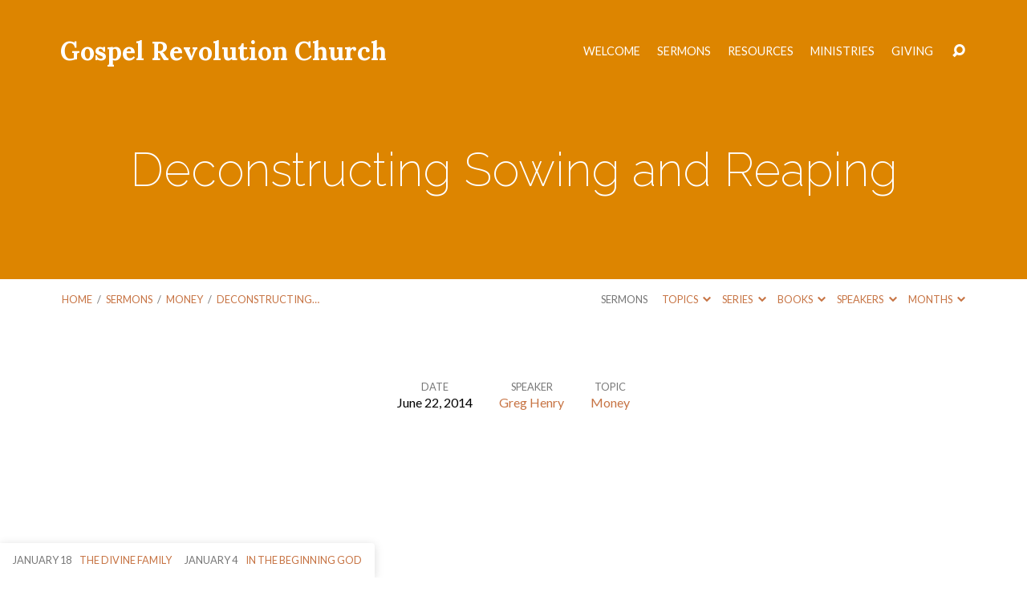

--- FILE ---
content_type: text/html; charset=UTF-8
request_url: https://gospelrevolutionchurch.com/sermons/deconstructing-sowing-and-reaping/
body_size: 21815
content:
<!DOCTYPE html>
<html class="no-js" lang="en-US">
<head>
<meta charset="UTF-8" />
<meta http-equiv="X-UA-Compatible" content="IE=edge" />
<meta name="viewport" content="width=device-width, initial-scale=1">
<link rel="profile" href="http://gmpg.org/xfn/11">
<link rel="pingback" href="https://gospelrevolutionchurch.com/xmlrpc.php" />
<style id="jetpack-boost-critical-css">@media all{ul{box-sizing:border-box}.screen-reader-text{border:0;clip-path:inset(50%);height:1px;margin:-1px;overflow:hidden;padding:0;position:absolute;width:1px;word-wrap:normal!important}@font-face{font-family:Elusive-Icons;font-weight:400;font-style:normal}.el{display:inline-block;font:normal normal normal 14px/1"Elusive-Icons";font-size:inherit;text-rendering:auto;-webkit-font-smoothing:antialiased;-moz-osx-font-smoothing:grayscale;transform:translate(0,0)}.el-chevron-down:before{content:""}.el-download-alt:before{content:""}.el-envelope:before{content:""}.el-headphones:before{content:""}.el-phone-alt:before{content:""}.el-remove-sign:before{content:""}.el-search:before{content:""}.el-tags:before{content:""}.el-video:before{content:""}html{font-family:sans-serif;-ms-text-size-adjust:100%;-webkit-text-size-adjust:100%}body{margin:0}article,aside,footer,header,main,nav{display:block}a{background-color:#fff0}.maranatha-h1,h1{font-size:2em;margin:.67em 0}input{color:inherit;font:inherit;margin:0}input{line-height:normal}html{box-sizing:border-box}*,:after,:before{box-sizing:inherit}html{font-size:100%;line-height:1.5;color:#444}html,html a{-webkit-font-smoothing:antialiased;-moz-osx-font-smoothing:grayscale;text-rendering:optimizeLegibility;text-shadow:1px 1px 1px rgb(0 0 0/.004)}a{text-decoration:none;font-weight:400}.maranatha-h1,h1{font-weight:300;line-height:1.2;color:#000}.maranatha-h1,h1{font-size:3.6em;font-weight:200}#maranatha-content h1{font-size:2.8em}ul{padding:0}ul{margin-left:3.125em}ul ul{margin-top:0;margin-bottom:0}input{font-family:inherit}input{margin:0;font-size:.95em;color:#444;background-color:#fff0;border:1px solid #888;border-radius:6px}input{padding:0 .9375em;height:2.5em;line-height:2.5em;border-radius:2.5em;outline:0}#maranatha-header-archives-section-name,#maranatha-header-archives-section-name a,.maranatha-entry-full-meta-label,.maranatha-header-archive-dropdown ul li .maranatha-header-archive-dropdown-count,.maranatha-sermon-download-dropdown-filesize{color:#777}#maranatha-map-section-info p,.maranatha-dark{color:#000}.maranatha-circle-buttons-list a,.maranatha-circle-buttons-list li{width:7.25rem;height:7.25rem;border-radius:3.625rem;border-radius:50%}.maranatha-circle-buttons-list li{display:inline-block}.maranatha-circle-buttons-list a{display:table-cell;vertical-align:middle;border-width:1px;border-style:solid;padding:.125em .9375rem 0;font-size:.95em;text-align:center;text-transform:uppercase}.maranatha-circle-buttons-list a.maranatha-circle-button-selected,a.maranatha-circle-button-selected span{color:#fff}.maranatha-circle-buttons-list a span.el,.maranatha-circle-buttons-list span.el{margin-top:-.125em}.maranatha-circle-buttons-list a span.el.el-video,.maranatha-circle-buttons-list span.el.el-video{position:relative;top:.0625em;font-size:1.61em}.maranatha-circle-buttons-list a span.el.el-download-alt,.maranatha-circle-buttons-list span.el.el-download-alt{position:relative;top:.0625em;font-size:1.33em}.maranatha-circle-buttons-list span.el{padding-top:.125rem;font-size:3em}.maranatha-circle-buttons-list a{line-height:1.3}.maranatha-circle-buttons-list a span.el{padding-bottom:.625rem;font-size:1.4em;display:block}.maranatha-circle-buttons-list{margin-left:0;margin-bottom:-1.5rem!important;padding:0;list-style:none}.maranatha-circle-buttons-list li{margin:0 .75rem 1.5rem .75rem}.maranatha-buttons-list a{display:inline-block;position:relative;height:3.07em;line-height:3.07em;border-radius:3.07em;border-width:1px;border-style:solid;padding:0 1.375em;font-size:.85em;text-align:center;text-transform:uppercase}.maranatha-buttons-list li{display:inline-block;margin:0 .5em 1em .5em}.maranatha-nav-block{position:relative;display:inline-block;width:50%;padding-bottom:12.5%}.maranatha-nav-block-right{float:right}.maranatha-search-form form{margin:0;white-space:nowrap}.maranatha-search-form form>*{display:inline-block;margin-left:.4375em;vertical-align:middle}.maranatha-search-form form>:first-child{margin-left:0}.maranatha-search-form form input[type=text]{width:180px;text-transform:uppercase}#maranatha-map-section-info .el{top:3px}#maranatha-map-section-info .el-envelope{top:2px}#maranatha-map-section-info-list li{display:block;float:left;position:relative;margin-right:1.25em;margin-bottom:1.25em;vertical-align:top}#maranatha-map-section-info-list li .el{display:block;position:absolute;top:2px;font-size:1.2em}#maranatha-map-section-info-list li p{margin:0 0 0 27px}.maranatha-map-section-multiple-locations .maranatha-map-button-more-item{display:none}.maranatha-dropdown{position:absolute;z-index:99999;display:none}.maranatha-dropdown a{font-weight:400}.maranatha-dropdown .maranatha-dropdown-panel{min-width:160px;max-width:200px;list-style:none;overflow:visible;margin:.25em 0 0 0;padding:1em .875em .9375em 1.625em;font-size:.95em;border-radius:.3125em;background-color:#fff;box-shadow:0 2px 12px rgb(0 0 0/.15)}#maranatha-main-title,.screen-reader-text{clip:rect(1px,1px,1px,1px);position:absolute!important;height:1px;width:1px;overflow:hidden}.maranatha-clearfix:after,.maranatha-clearfix:before{content:"";display:table}.maranatha-clearfix:after{clear:both}body{background-color:#fff}.maranatha-color-main-bg{color:#fff}.maranatha-color-main-bg .maranatha-h1{color:#fff}.maranatha-nav-block.maranatha-nav-block-empty{background-color:#f7f7f7}#maranatha-banner-inner,.maranatha-centered-large,.maranatha-centered-medium{margin-left:auto;margin-right:auto}.maranatha-centered-large{max-width:1170px}#maranatha-banner-inner,.maranatha-centered-medium{max-width:980px}#maranatha-sermon-buttons{margin-top:3.125rem}p,ul{margin-top:2.1875rem;margin-bottom:2.1875rem}#maranatha-content,.maranatha-entry-full-footer{margin-top:4.375rem}#maranatha-sermon-media,.maranatha-entry-full-header{margin-bottom:4.375rem}#maranatha-content{margin-bottom:6.25rem}.maranatha-h1,h1{margin-top:3.0625rem;margin-bottom:2.1875rem}#maranatha-content{display:block;min-height:20vh;content:"viewport-units-buggyfill; min-height: 20vh;";overflow:hidden}#maranatha-header-top{position:fixed;top:0;width:100%;z-index:99998;padding:2.8125em 0}#maranatha-header-top-bg{width:100%;height:100%;position:absolute;top:0;opacity:0}#maranatha-header-top-inner{display:table;width:100%;min-height:2em;font-size:1rem}#maranatha-header-top-inner>*{display:table-cell;vertical-align:middle}#maranatha-logo{position:relative}#maranatha-logo-content{min-width:200px;text-align:left}#maranatha-logo-text{position:relative;left:-2px;line-height:1.2;white-space:nowrap}#maranatha-logo-text a{color:#fff;font-weight:600}#maranatha-logo-text.maranatha-logo-text-extra-large{font-size:2em}#maranatha-header-menu{padding-left:1.5em}#maranatha-header-menu-content{position:relative;top:.125em;margin:0;float:right;font-size:.9em;text-align:right;text-transform:uppercase}#maranatha-header-menu-content>li{display:inline-block;margin:.3125em 0 0 1.25em;padding-bottom:.5em;vertical-align:top;text-align:left}#maranatha-header-menu-content>li>a{position:relative;display:inline-block;color:#fff}.sf-menu,.sf-menu *{margin:0;padding:0;list-style:none}.sf-menu{float:left;margin-bottom:1em;line-height:1}.sf-menu li{position:relative}.sf-menu a{display:block;position:relative;font-weight:400}.sf-menu ul{position:absolute;top:-999em;width:10em;padding:.75em .5em .75em .625em;border-radius:.3125em;background-color:#fff;box-shadow:0 2px 12px rgb(0 0 0/.15)}.sf-menu ul ul{margin-top:-.75em}.sf-menu ul li{width:100%}.sf-menu li li a{padding:.4em .8em;font-size:.9em;line-height:1.4}.sf-menu li li.menu-item-has-children a{padding-right:1.625em}#maranatha-header-search-opened{display:none}#maranatha-header-search-closed{display:inline-block}#maranatha-header-menu{display:table-cell}#maranatha-header-search{position:relative;z-index:2;padding-left:1em;text-align:right}#maranatha-header-search a{color:#fff}#maranatha-header-search form{position:relative}#maranatha-header-search input[type=text]{width:200px;font-size:.8em;text-transform:uppercase;color:#fff;border-color:#fff}#maranatha-header-search-opened{text-align:right;white-space:nowrap}#maranatha-header-search-opened>*{vertical-align:middle;display:inline-block;margin-left:.375em}#maranatha-banner{position:relative;width:100%;z-index:6}#maranatha-banner-image{position:absolute;top:0;width:100%;height:100%;background-size:cover;background-position:center center;background-repeat:no-repeat}#maranatha-banner-inner{display:table;position:relative;height:100%;padding:8%0}#maranatha-banner-title{display:table-cell;vertical-align:middle;text-align:center;padding:0 2.5em}#maranatha-banner-title div{display:block;margin-top:1.3em;margin-bottom:0}#maranatha-header-bottom{z-index:5;width:100%}#maranatha-header-bottom.maranatha-has-header-archives.maranatha-has-breadcrumbs .ctfw-breadcrumbs{margin-right:.9375em}#maranatha-header-bottom.maranatha-has-header-archives.maranatha-has-breadcrumbs #maranatha-header-archives{margin-left:.9375em}#maranatha-header-bottom-inner{margin-top:.8125em;margin-bottom:.8125em}#maranatha-header-archives,.ctfw-breadcrumbs,.maranatha-header-archive-dropdown{display:inline-block;padding:3px 0;font-size:.8em;text-transform:uppercase}.ctfw-breadcrumbs{float:left}.ctfw-breadcrumbs a{font-weight:400}.maranatha-breadcrumb-separator{display:inline-block;padding:0 .3125em;color:#777}#maranatha-header-archives{margin:0;list-style:none;float:right}.maranatha-header-archive-top{display:inline-block;margin-right:.9375em}.maranatha-header-archive-top:last-child{margin-right:0}#maranatha-header-archives-section-name{padding-right:.3125em}.maranatha-header-archive-top-name{white-space:nowrap}.maranatha-header-archive-top-name .el{margin-left:.4375em;font-size:.8em;position:relative;top:-.0625em}.maranatha-header-archive-dropdown{display:none;width:15.625em;margin-top:.3125em;margin-left:-1.5625em}.maranatha-header-archive-dropdown.maranatha-dropdown-anchor-right{margin-left:1.5625em}.maranatha-header-archive-dropdown .maranatha-dropdown-panel{padding-right:1.6875em;text-transform:uppercase}.maranatha-header-archive-dropdown ul{margin:0;list-style:none;font-size:1.05em;line-height:1.4}.maranatha-header-archive-dropdown ul li{margin:.5em 0}.maranatha-header-archive-dropdown ul li:first-child{margin-top:.3125em}.maranatha-header-archive-dropdown ul li:last-child{margin-bottom:.125em}.maranatha-header-archive-dropdown ul li a{display:inline-block;max-width:10em;white-space:nowrap;overflow:hidden;text-overflow:ellipsis}.maranatha-header-archive-dropdown ul li .maranatha-header-archive-dropdown-count{display:inline-block;float:right}.maranatha-header-archive-dropdown-all a{font-weight:600}body:not(.mce-content-body){display:flex;flex-direction:column;min-height:100vh;content:"viewport-units-buggyfill; min-height: 100vh;"}#maranatha-content{flex:1}@media screen\0{body:not(.mce-content-body){display:block;min-height:0}#maranatha-content{flex:none}}#maranatha-stickies{display:none;position:fixed;bottom:0;width:100%;z-index:1000}#maranatha-stickies-inner{position:relative}#maranatha-stickies-inner>aside{position:absolute;bottom:0;padding:1.0625em 1.25em;background-color:#fff;font-size:.8em;text-transform:uppercase;line-height:1.3}#maranatha-stickies-left{left:0;border-radius:0 .3125em 0 0;background-color:#fff;box-shadow:0 2px 12px rgb(0 0 0/.15)}.maranatha-stickies-left-item{margin-right:1.125em;display:inline-block}.maranatha-stickies-left-item:last-child{margin-right:0}.maranatha-stickies-left-item-date{padding-right:.625em;color:#777}.maranatha-entry-full-header{overflow:hidden}.maranatha-entry-full-meta{margin:-1.5em -1.875em 0 0;padding-top:.3125em;padding-bottom:.0625em;list-style:none;text-align:center}.maranatha-entry-full-meta>li{display:inline-block;max-width:21.875em;margin:1.5em 1.875em 0 0;vertical-align:top;line-height:1.4}.maranatha-entry-full-meta-label{text-transform:uppercase;font-size:.8em}.maranatha-entry-full-footer-item{margin:1.25em 0;text-align:center}.maranatha-entry-full-footer-item:first-child{margin-top:0}.maranatha-entry-full-footer-terms{margin-top:.625em}.maranatha-entry-full-footer-terms:first-child{margin-top:0}.maranatha-entry-full-footer-terms .el-tags{position:relative;top:2px;left:-1px}#maranatha-sermon-buttons{text-align:center}#maranatha-sermon-download-dropdown{width:13.75em;margin-left:-2.625em;margin-top:-1.25em}#maranatha-sermon-download-dropdown .maranatha-dropdown-panel{padding-right:1.25em;text-transform:uppercase;font-size:.85em}#maranatha-sermon-download-dropdown ul{margin:0;list-style:none;line-height:2}#maranatha-sermon-download-dropdown .el{display:inline-block;width:1.5em}.maranatha-sermon-download-dropdown-filesize{float:right}@media only screen and (max-width:1300px){#maranatha-header .maranatha-centered-large{max-width:88%}#maranatha-content{padding-left:6%;padding-right:6%}}@media only screen and (max-width:1024px){html{font-size:90%}#maranatha-sermon-download-dropdown{margin-left:-3.25em!important}}@media only screen and (max-width:980px){#maranatha-header-archives-section-name{display:none}}@media only screen and (max-width:900px){#maranatha-stickies{display:none!important}}@media only screen and (max-width:768px){html{font-size:80%}.maranatha-header-archive-top-name .el{top:0}}@media only screen and (max-width:700px){#maranatha-content h1{font-size:1.8em}.maranatha-circle-buttons-list a,.maranatha-circle-buttons-list li{width:5.8rem;height:5.8rem;border-radius:2.9rem}.maranatha-circle-buttons-list a{padding:0 .75rem;font-size:.76em}.maranatha-circle-buttons-list span.el{font-size:2.4em}.maranatha-circle-buttons-list a{line-height:1.2}.maranatha-circle-buttons-list a span.el{padding-bottom:.4375rem}.maranatha-circle-buttons-list{margin-bottom:-1.02rem!important}.maranatha-circle-buttons-list li{margin:0 .6rem 1.02rem .6rem}#maranatha-map-section-info-list li:nth-child(3),#maranatha-map-section-info-list li:nth-child(4){display:none}#maranatha-footer .maranatha-map-section-multiple-locations .maranatha-map-button-more-item{display:inline-block}#maranatha-footer #maranatha-map-section-buttons li:not(.maranatha-map-button-more-item){display:none}.maranatha-nav-block{width:100%;padding-bottom:25%}.maranatha-nav-block.maranatha-nav-block-empty{display:none}#maranatha-sermon-buttons{margin-top:2.34375rem}p,ul{margin-top:1.640625rem;margin-bottom:1.640625rem}#maranatha-content,.maranatha-entry-full-footer{margin-top:3.28125rem}#maranatha-sermon-media,.maranatha-entry-full-header{margin-bottom:3.28125rem}#maranatha-content{margin-bottom:4.6875rem}.maranatha-h1,h1{margin-top:2.296875rem;margin-bottom:1.640625rem}#maranatha-header-top{padding:1.875em 0}#maranatha-logo{width:100%}#maranatha-logo-text{white-space:normal}#maranatha-header-menu{padding-left:0}#maranatha-header-menu-content{width:45px}#maranatha-logo-content{font-size:.75em}#maranatha-header-search{display:none}#maranatha-banner-title .maranatha-h1{margin-top:1.5em;font-size:2em}#maranatha-sermon-download-dropdown{margin-left:-3.875em!important}}@media only screen and (max-width:374px){#maranatha-header-archives,.maranatha-header-archive-dropdown{display:none!important}}}</style><meta name='robots' content='index, follow, max-image-preview:large, max-snippet:-1, max-video-preview:-1' />

	<!-- This site is optimized with the Yoast SEO plugin v26.7 - https://yoast.com/wordpress/plugins/seo/ -->
	<title>Deconstructing Sowing and Reaping - Gospel Revolution Church</title>
	<link rel="canonical" href="https://gospelrevolutionchurch.com/sermons/deconstructing-sowing-and-reaping/" />
	<meta property="og:locale" content="en_US" />
	<meta property="og:type" content="article" />
	<meta property="og:title" content="Deconstructing Sowing and Reaping - Gospel Revolution Church" />
	<meta property="og:url" content="https://gospelrevolutionchurch.com/sermons/deconstructing-sowing-and-reaping/" />
	<meta property="og:site_name" content="Gospel Revolution Church" />
	<meta property="article:publisher" content="https://www.facebook.com/gospelrevolutionchurch/" />
	<meta property="article:modified_time" content="2020-07-02T12:59:59+00:00" />
	<meta name="twitter:card" content="summary_large_image" />
	<meta name="twitter:site" content="@grcrevolution" />
	<script data-jetpack-boost="ignore" type="application/ld+json" class="yoast-schema-graph">{"@context":"https://schema.org","@graph":[{"@type":"WebPage","@id":"https://gospelrevolutionchurch.com/sermons/deconstructing-sowing-and-reaping/","url":"https://gospelrevolutionchurch.com/sermons/deconstructing-sowing-and-reaping/","name":"Deconstructing Sowing and Reaping - Gospel Revolution Church","isPartOf":{"@id":"https://gospelrevolutionchurch.com/#website"},"datePublished":"2014-06-22T16:34:00+00:00","dateModified":"2020-07-02T12:59:59+00:00","breadcrumb":{"@id":"https://gospelrevolutionchurch.com/sermons/deconstructing-sowing-and-reaping/#breadcrumb"},"inLanguage":"en-US","potentialAction":[{"@type":"ReadAction","target":["https://gospelrevolutionchurch.com/sermons/deconstructing-sowing-and-reaping/"]}]},{"@type":"BreadcrumbList","@id":"https://gospelrevolutionchurch.com/sermons/deconstructing-sowing-and-reaping/#breadcrumb","itemListElement":[{"@type":"ListItem","position":1,"name":"Home","item":"https://gospelrevolutionchurch.com/"},{"@type":"ListItem","position":2,"name":"Sermons","item":"https://gospelrevolutionchurch.com/sermons/"},{"@type":"ListItem","position":3,"name":"Deconstructing Sowing and Reaping"}]},{"@type":"WebSite","@id":"https://gospelrevolutionchurch.com/#website","url":"https://gospelrevolutionchurch.com/","name":"Gospel Revolution Church","description":"Gospel Revolution Church","publisher":{"@id":"https://gospelrevolutionchurch.com/#organization"},"potentialAction":[{"@type":"SearchAction","target":{"@type":"EntryPoint","urlTemplate":"https://gospelrevolutionchurch.com/?s={search_term_string}"},"query-input":{"@type":"PropertyValueSpecification","valueRequired":true,"valueName":"search_term_string"}}],"inLanguage":"en-US"},{"@type":"Organization","@id":"https://gospelrevolutionchurch.com/#organization","name":"Gospel Revolution Church","url":"https://gospelrevolutionchurch.com/","logo":{"@type":"ImageObject","inLanguage":"en-US","@id":"https://gospelrevolutionchurch.com/#/schema/logo/image/","url":"https://i0.wp.com/gospelrevolutionchurch.com/wp-content/uploads/2022/08/GRC_Logo_300x130-1.jpg?fit=300%2C130&ssl=1","contentUrl":"https://i0.wp.com/gospelrevolutionchurch.com/wp-content/uploads/2022/08/GRC_Logo_300x130-1.jpg?fit=300%2C130&ssl=1","width":300,"height":130,"caption":"Gospel Revolution Church"},"image":{"@id":"https://gospelrevolutionchurch.com/#/schema/logo/image/"},"sameAs":["https://www.facebook.com/gospelrevolutionchurch/","https://x.com/grcrevolution"]}]}</script>
	<!-- / Yoast SEO plugin. -->


<link rel='dns-prefetch' href='//stats.wp.com' />
<link rel='dns-prefetch' href='//fonts.googleapis.com' />
<link rel='preconnect' href='//i0.wp.com' />
<link rel='preconnect' href='//c0.wp.com' />
<link rel="alternate" type="application/rss+xml" title="Gospel Revolution Church &raquo; Feed" href="https://gospelrevolutionchurch.com/feed/" />
<link rel="alternate" type="application/rss+xml" title="Gospel Revolution Church &raquo; Comments Feed" href="https://gospelrevolutionchurch.com/comments/feed/" />
<link rel="alternate" title="oEmbed (JSON)" type="application/json+oembed" href="https://gospelrevolutionchurch.com/wp-json/oembed/1.0/embed?url=https%3A%2F%2Fgospelrevolutionchurch.com%2Fsermons%2Fdeconstructing-sowing-and-reaping%2F" />
<link rel="alternate" title="oEmbed (XML)" type="text/xml+oembed" href="https://gospelrevolutionchurch.com/wp-json/oembed/1.0/embed?url=https%3A%2F%2Fgospelrevolutionchurch.com%2Fsermons%2Fdeconstructing-sowing-and-reaping%2F&#038;format=xml" />
<noscript><link rel='stylesheet' id='all-css-48221b42c981690e5bd10dc1850e2e63' href='https://gospelrevolutionchurch.com/wp-content/boost-cache/static/99d6435ff8.min.css' type='text/css' media='all' /></noscript><link data-media="all" onload="this.media=this.dataset.media; delete this.dataset.media; this.removeAttribute( &apos;onload&apos; );" rel='stylesheet' id='all-css-48221b42c981690e5bd10dc1850e2e63' href='https://gospelrevolutionchurch.com/wp-content/boost-cache/static/99d6435ff8.min.css' type='text/css' media="not all" />
<style id='wp-img-auto-sizes-contain-inline-css'>
img:is([sizes=auto i],[sizes^="auto," i]){contain-intrinsic-size:3000px 1500px}
/*# sourceURL=wp-img-auto-sizes-contain-inline-css */
</style>
<style id='wp-emoji-styles-inline-css'>

	img.wp-smiley, img.emoji {
		display: inline !important;
		border: none !important;
		box-shadow: none !important;
		height: 1em !important;
		width: 1em !important;
		margin: 0 0.07em !important;
		vertical-align: -0.1em !important;
		background: none !important;
		padding: 0 !important;
	}
/*# sourceURL=wp-emoji-styles-inline-css */
</style>
<style id='wp-block-library-inline-css'>
:root{--wp-block-synced-color:#7a00df;--wp-block-synced-color--rgb:122,0,223;--wp-bound-block-color:var(--wp-block-synced-color);--wp-editor-canvas-background:#ddd;--wp-admin-theme-color:#007cba;--wp-admin-theme-color--rgb:0,124,186;--wp-admin-theme-color-darker-10:#006ba1;--wp-admin-theme-color-darker-10--rgb:0,107,160.5;--wp-admin-theme-color-darker-20:#005a87;--wp-admin-theme-color-darker-20--rgb:0,90,135;--wp-admin-border-width-focus:2px}@media (min-resolution:192dpi){:root{--wp-admin-border-width-focus:1.5px}}.wp-element-button{cursor:pointer}:root .has-very-light-gray-background-color{background-color:#eee}:root .has-very-dark-gray-background-color{background-color:#313131}:root .has-very-light-gray-color{color:#eee}:root .has-very-dark-gray-color{color:#313131}:root .has-vivid-green-cyan-to-vivid-cyan-blue-gradient-background{background:linear-gradient(135deg,#00d084,#0693e3)}:root .has-purple-crush-gradient-background{background:linear-gradient(135deg,#34e2e4,#4721fb 50%,#ab1dfe)}:root .has-hazy-dawn-gradient-background{background:linear-gradient(135deg,#faaca8,#dad0ec)}:root .has-subdued-olive-gradient-background{background:linear-gradient(135deg,#fafae1,#67a671)}:root .has-atomic-cream-gradient-background{background:linear-gradient(135deg,#fdd79a,#004a59)}:root .has-nightshade-gradient-background{background:linear-gradient(135deg,#330968,#31cdcf)}:root .has-midnight-gradient-background{background:linear-gradient(135deg,#020381,#2874fc)}:root{--wp--preset--font-size--normal:16px;--wp--preset--font-size--huge:42px}.has-regular-font-size{font-size:1em}.has-larger-font-size{font-size:2.625em}.has-normal-font-size{font-size:var(--wp--preset--font-size--normal)}.has-huge-font-size{font-size:var(--wp--preset--font-size--huge)}.has-text-align-center{text-align:center}.has-text-align-left{text-align:left}.has-text-align-right{text-align:right}.has-fit-text{white-space:nowrap!important}#end-resizable-editor-section{display:none}.aligncenter{clear:both}.items-justified-left{justify-content:flex-start}.items-justified-center{justify-content:center}.items-justified-right{justify-content:flex-end}.items-justified-space-between{justify-content:space-between}.screen-reader-text{border:0;clip-path:inset(50%);height:1px;margin:-1px;overflow:hidden;padding:0;position:absolute;width:1px;word-wrap:normal!important}.screen-reader-text:focus{background-color:#ddd;clip-path:none;color:#444;display:block;font-size:1em;height:auto;left:5px;line-height:normal;padding:15px 23px 14px;text-decoration:none;top:5px;width:auto;z-index:100000}html :where(.has-border-color){border-style:solid}html :where([style*=border-top-color]){border-top-style:solid}html :where([style*=border-right-color]){border-right-style:solid}html :where([style*=border-bottom-color]){border-bottom-style:solid}html :where([style*=border-left-color]){border-left-style:solid}html :where([style*=border-width]){border-style:solid}html :where([style*=border-top-width]){border-top-style:solid}html :where([style*=border-right-width]){border-right-style:solid}html :where([style*=border-bottom-width]){border-bottom-style:solid}html :where([style*=border-left-width]){border-left-style:solid}html :where(img[class*=wp-image-]){height:auto;max-width:100%}:where(figure){margin:0 0 1em}html :where(.is-position-sticky){--wp-admin--admin-bar--position-offset:var(--wp-admin--admin-bar--height,0px)}@media screen and (max-width:600px){html :where(.is-position-sticky){--wp-admin--admin-bar--position-offset:0px}}

/*# sourceURL=wp-block-library-inline-css */
</style><noscript><link rel='stylesheet' id='all-css-53ea89ea1c9adddc141b593345668f5a' href='https://gospelrevolutionchurch.com/wp-content/boost-cache/static/88e7ce40bc.min.css' type='text/css' media='all' /></noscript><link data-media="all" onload="this.media=this.dataset.media; delete this.dataset.media; this.removeAttribute( &apos;onload&apos; );" rel='stylesheet' id='all-css-53ea89ea1c9adddc141b593345668f5a' href='https://gospelrevolutionchurch.com/wp-content/boost-cache/static/88e7ce40bc.min.css' type='text/css' media="not all" />
<style id='global-styles-inline-css'>
:root{--wp--preset--aspect-ratio--square: 1;--wp--preset--aspect-ratio--4-3: 4/3;--wp--preset--aspect-ratio--3-4: 3/4;--wp--preset--aspect-ratio--3-2: 3/2;--wp--preset--aspect-ratio--2-3: 2/3;--wp--preset--aspect-ratio--16-9: 16/9;--wp--preset--aspect-ratio--9-16: 9/16;--wp--preset--color--black: #000000;--wp--preset--color--cyan-bluish-gray: #abb8c3;--wp--preset--color--white: #fff;--wp--preset--color--pale-pink: #f78da7;--wp--preset--color--vivid-red: #cf2e2e;--wp--preset--color--luminous-vivid-orange: #ff6900;--wp--preset--color--luminous-vivid-amber: #fcb900;--wp--preset--color--light-green-cyan: #7bdcb5;--wp--preset--color--vivid-green-cyan: #00d084;--wp--preset--color--pale-cyan-blue: #8ed1fc;--wp--preset--color--vivid-cyan-blue: #0693e3;--wp--preset--color--vivid-purple: #9b51e0;--wp--preset--color--main: #dd8500;--wp--preset--color--accent: #c77444;--wp--preset--color--dark: #000;--wp--preset--color--light: #777;--wp--preset--color--light-bg: #f7f7f7;--wp--preset--gradient--vivid-cyan-blue-to-vivid-purple: linear-gradient(135deg,rgb(6,147,227) 0%,rgb(155,81,224) 100%);--wp--preset--gradient--light-green-cyan-to-vivid-green-cyan: linear-gradient(135deg,rgb(122,220,180) 0%,rgb(0,208,130) 100%);--wp--preset--gradient--luminous-vivid-amber-to-luminous-vivid-orange: linear-gradient(135deg,rgb(252,185,0) 0%,rgb(255,105,0) 100%);--wp--preset--gradient--luminous-vivid-orange-to-vivid-red: linear-gradient(135deg,rgb(255,105,0) 0%,rgb(207,46,46) 100%);--wp--preset--gradient--very-light-gray-to-cyan-bluish-gray: linear-gradient(135deg,rgb(238,238,238) 0%,rgb(169,184,195) 100%);--wp--preset--gradient--cool-to-warm-spectrum: linear-gradient(135deg,rgb(74,234,220) 0%,rgb(151,120,209) 20%,rgb(207,42,186) 40%,rgb(238,44,130) 60%,rgb(251,105,98) 80%,rgb(254,248,76) 100%);--wp--preset--gradient--blush-light-purple: linear-gradient(135deg,rgb(255,206,236) 0%,rgb(152,150,240) 100%);--wp--preset--gradient--blush-bordeaux: linear-gradient(135deg,rgb(254,205,165) 0%,rgb(254,45,45) 50%,rgb(107,0,62) 100%);--wp--preset--gradient--luminous-dusk: linear-gradient(135deg,rgb(255,203,112) 0%,rgb(199,81,192) 50%,rgb(65,88,208) 100%);--wp--preset--gradient--pale-ocean: linear-gradient(135deg,rgb(255,245,203) 0%,rgb(182,227,212) 50%,rgb(51,167,181) 100%);--wp--preset--gradient--electric-grass: linear-gradient(135deg,rgb(202,248,128) 0%,rgb(113,206,126) 100%);--wp--preset--gradient--midnight: linear-gradient(135deg,rgb(2,3,129) 0%,rgb(40,116,252) 100%);--wp--preset--font-size--small: 13px;--wp--preset--font-size--medium: 20px;--wp--preset--font-size--large: 36px;--wp--preset--font-size--x-large: 42px;--wp--preset--spacing--20: 0.44rem;--wp--preset--spacing--30: 0.67rem;--wp--preset--spacing--40: 1rem;--wp--preset--spacing--50: 1.5rem;--wp--preset--spacing--60: 2.25rem;--wp--preset--spacing--70: 3.38rem;--wp--preset--spacing--80: 5.06rem;--wp--preset--shadow--natural: 6px 6px 9px rgba(0, 0, 0, 0.2);--wp--preset--shadow--deep: 12px 12px 50px rgba(0, 0, 0, 0.4);--wp--preset--shadow--sharp: 6px 6px 0px rgba(0, 0, 0, 0.2);--wp--preset--shadow--outlined: 6px 6px 0px -3px rgb(255, 255, 255), 6px 6px rgb(0, 0, 0);--wp--preset--shadow--crisp: 6px 6px 0px rgb(0, 0, 0);}:where(.is-layout-flex){gap: 0.5em;}:where(.is-layout-grid){gap: 0.5em;}body .is-layout-flex{display: flex;}.is-layout-flex{flex-wrap: wrap;align-items: center;}.is-layout-flex > :is(*, div){margin: 0;}body .is-layout-grid{display: grid;}.is-layout-grid > :is(*, div){margin: 0;}:where(.wp-block-columns.is-layout-flex){gap: 2em;}:where(.wp-block-columns.is-layout-grid){gap: 2em;}:where(.wp-block-post-template.is-layout-flex){gap: 1.25em;}:where(.wp-block-post-template.is-layout-grid){gap: 1.25em;}.has-black-color{color: var(--wp--preset--color--black) !important;}.has-cyan-bluish-gray-color{color: var(--wp--preset--color--cyan-bluish-gray) !important;}.has-white-color{color: var(--wp--preset--color--white) !important;}.has-pale-pink-color{color: var(--wp--preset--color--pale-pink) !important;}.has-vivid-red-color{color: var(--wp--preset--color--vivid-red) !important;}.has-luminous-vivid-orange-color{color: var(--wp--preset--color--luminous-vivid-orange) !important;}.has-luminous-vivid-amber-color{color: var(--wp--preset--color--luminous-vivid-amber) !important;}.has-light-green-cyan-color{color: var(--wp--preset--color--light-green-cyan) !important;}.has-vivid-green-cyan-color{color: var(--wp--preset--color--vivid-green-cyan) !important;}.has-pale-cyan-blue-color{color: var(--wp--preset--color--pale-cyan-blue) !important;}.has-vivid-cyan-blue-color{color: var(--wp--preset--color--vivid-cyan-blue) !important;}.has-vivid-purple-color{color: var(--wp--preset--color--vivid-purple) !important;}.has-black-background-color{background-color: var(--wp--preset--color--black) !important;}.has-cyan-bluish-gray-background-color{background-color: var(--wp--preset--color--cyan-bluish-gray) !important;}.has-white-background-color{background-color: var(--wp--preset--color--white) !important;}.has-pale-pink-background-color{background-color: var(--wp--preset--color--pale-pink) !important;}.has-vivid-red-background-color{background-color: var(--wp--preset--color--vivid-red) !important;}.has-luminous-vivid-orange-background-color{background-color: var(--wp--preset--color--luminous-vivid-orange) !important;}.has-luminous-vivid-amber-background-color{background-color: var(--wp--preset--color--luminous-vivid-amber) !important;}.has-light-green-cyan-background-color{background-color: var(--wp--preset--color--light-green-cyan) !important;}.has-vivid-green-cyan-background-color{background-color: var(--wp--preset--color--vivid-green-cyan) !important;}.has-pale-cyan-blue-background-color{background-color: var(--wp--preset--color--pale-cyan-blue) !important;}.has-vivid-cyan-blue-background-color{background-color: var(--wp--preset--color--vivid-cyan-blue) !important;}.has-vivid-purple-background-color{background-color: var(--wp--preset--color--vivid-purple) !important;}.has-black-border-color{border-color: var(--wp--preset--color--black) !important;}.has-cyan-bluish-gray-border-color{border-color: var(--wp--preset--color--cyan-bluish-gray) !important;}.has-white-border-color{border-color: var(--wp--preset--color--white) !important;}.has-pale-pink-border-color{border-color: var(--wp--preset--color--pale-pink) !important;}.has-vivid-red-border-color{border-color: var(--wp--preset--color--vivid-red) !important;}.has-luminous-vivid-orange-border-color{border-color: var(--wp--preset--color--luminous-vivid-orange) !important;}.has-luminous-vivid-amber-border-color{border-color: var(--wp--preset--color--luminous-vivid-amber) !important;}.has-light-green-cyan-border-color{border-color: var(--wp--preset--color--light-green-cyan) !important;}.has-vivid-green-cyan-border-color{border-color: var(--wp--preset--color--vivid-green-cyan) !important;}.has-pale-cyan-blue-border-color{border-color: var(--wp--preset--color--pale-cyan-blue) !important;}.has-vivid-cyan-blue-border-color{border-color: var(--wp--preset--color--vivid-cyan-blue) !important;}.has-vivid-purple-border-color{border-color: var(--wp--preset--color--vivid-purple) !important;}.has-vivid-cyan-blue-to-vivid-purple-gradient-background{background: var(--wp--preset--gradient--vivid-cyan-blue-to-vivid-purple) !important;}.has-light-green-cyan-to-vivid-green-cyan-gradient-background{background: var(--wp--preset--gradient--light-green-cyan-to-vivid-green-cyan) !important;}.has-luminous-vivid-amber-to-luminous-vivid-orange-gradient-background{background: var(--wp--preset--gradient--luminous-vivid-amber-to-luminous-vivid-orange) !important;}.has-luminous-vivid-orange-to-vivid-red-gradient-background{background: var(--wp--preset--gradient--luminous-vivid-orange-to-vivid-red) !important;}.has-very-light-gray-to-cyan-bluish-gray-gradient-background{background: var(--wp--preset--gradient--very-light-gray-to-cyan-bluish-gray) !important;}.has-cool-to-warm-spectrum-gradient-background{background: var(--wp--preset--gradient--cool-to-warm-spectrum) !important;}.has-blush-light-purple-gradient-background{background: var(--wp--preset--gradient--blush-light-purple) !important;}.has-blush-bordeaux-gradient-background{background: var(--wp--preset--gradient--blush-bordeaux) !important;}.has-luminous-dusk-gradient-background{background: var(--wp--preset--gradient--luminous-dusk) !important;}.has-pale-ocean-gradient-background{background: var(--wp--preset--gradient--pale-ocean) !important;}.has-electric-grass-gradient-background{background: var(--wp--preset--gradient--electric-grass) !important;}.has-midnight-gradient-background{background: var(--wp--preset--gradient--midnight) !important;}.has-small-font-size{font-size: var(--wp--preset--font-size--small) !important;}.has-medium-font-size{font-size: var(--wp--preset--font-size--medium) !important;}.has-large-font-size{font-size: var(--wp--preset--font-size--large) !important;}.has-x-large-font-size{font-size: var(--wp--preset--font-size--x-large) !important;}
/*# sourceURL=global-styles-inline-css */
</style>

<style id='classic-theme-styles-inline-css'>
/*! This file is auto-generated */
.wp-block-button__link{color:#fff;background-color:#32373c;border-radius:9999px;box-shadow:none;text-decoration:none;padding:calc(.667em + 2px) calc(1.333em + 2px);font-size:1.125em}.wp-block-file__button{background:#32373c;color:#fff;text-decoration:none}
/*# sourceURL=/wp-includes/css/classic-themes.min.css */
</style>
<noscript><link rel='stylesheet' id='maranatha-google-fonts-css' href='//fonts.googleapis.com/css?family=Lora:400,700,400italic,700italic%7CRaleway:200,300,400,500,700,200italic,300italic,400italic,500italic,700italic%7CLato:300,400,700,300italic,400italic,700italic' media='all' />
</noscript><link data-media="all" onload="this.media=this.dataset.media; delete this.dataset.media; this.removeAttribute( &apos;onload&apos; );" rel='stylesheet' id='maranatha-google-fonts-css' href='//fonts.googleapis.com/css?family=Lora:400,700,400italic,700italic%7CRaleway:200,300,400,500,700,200italic,300italic,400italic,500italic,700italic%7CLato:300,400,700,300italic,400italic,700italic' media="not all" />





<link rel="https://api.w.org/" href="https://gospelrevolutionchurch.com/wp-json/" /><link rel="alternate" title="JSON" type="application/json" href="https://gospelrevolutionchurch.com/wp-json/wp/v2/ctc_sermon/2001" /><link rel="EditURI" type="application/rsd+xml" title="RSD" href="https://gospelrevolutionchurch.com/xmlrpc.php?rsd" />
<meta name="generator" content="WordPress 6.9" />
<link rel='shortlink' href='https://gospelrevolutionchurch.com/?p=2001' />
	<style>img#wpstats{display:none}</style>
		<script data-jetpack-boost="ignore" type="application/ld+json">
{
    "@context": "http://schema.org",
    "@type": "VideoObject",
    "name": "Deconstructing Sowing and Reaping",
    "description": "",
    "thumbnailUrl": [],
    "uploadDate": "2014-06-22T16:34:00+00:00",
    "contentUrl": "",
    "embedUrl": "https://www.youtube.com/embed/ogGkOAVOleU?feature=oembed&#038;wmode=transparent&#038;rel=0&#038;showinfo=0&#038;color=white&#038;modestbranding=1"
}
</script>
<style type="text/css">.has-main-background-color,p.has-main-background-color { background-color: #dd8500; }.has-main-color,p.has-main-color { color: #dd8500; }.has-accent-background-color,p.has-accent-background-color { background-color: #c77444; }.has-accent-color,p.has-accent-color { color: #c77444; }.has-dark-background-color,p.has-dark-background-color { background-color: #000; }.has-dark-color,p.has-dark-color { color: #000; }.has-light-background-color,p.has-light-background-color { background-color: #777; }.has-light-color,p.has-light-color { color: #777; }.has-light-bg-background-color,p.has-light-bg-background-color { background-color: #f7f7f7; }.has-light-bg-color,p.has-light-bg-color { color: #f7f7f7; }.has-white-background-color,p.has-white-background-color { background-color: #fff; }.has-white-color,p.has-white-color { color: #fff; }</style>

<style type="text/css">
#maranatha-logo-text {
	font-family: 'Lora', Georgia, 'Bitstream Vera Serif', 'Times New Roman', Times, serif;
}

.maranatha-entry-content h1, .maranatha-entry-content h2:not(.maranatha-entry-short-title), .maranatha-entry-content h3, .maranatha-entry-content h4, .maranatha-entry-content h5, .maranatha-entry-content h6, .maranatha-entry-content .maranatha-h1, .maranatha-entry-content .maranatha-h2, .maranatha-entry-content .maranatha-h3, .maranatha-entry-content .maranatha-h4, .maranatha-entry-content .maranatha-h5, .maranatha-entry-content .maranatha-h6, .mce-content-body h1, .mce-content-body h2, .mce-content-body h3, .mce-content-body h4, .mce-content-body h5, .mce-content-body h6, .maranatha-home-section-content h1, .maranatha-home-section-content h2, #maranatha-banner-title, .maranatha-widget-title, #maranatha-comments-title, #reply-title, .maranatha-nav-block-title, .maranatha-caption-image-title, .has-drop-cap:not(:focus):first-letter {
	font-family: 'Raleway', Arial, Helvetica, sans-serif;
}

#maranatha-header-menu-content > li > a, .mean-container .mean-nav > ul > li > a {
	font-family: 'Lato', Arial, Helvetica, sans-serif;
}

body, #cancel-comment-reply-link, .maranatha-widget .maranatha-entry-short-header h3, pre.wp-block-verse {
	font-family: 'Lato', Arial, Helvetica, sans-serif;
}

.maranatha-color-main-bg, .maranatha-caption-image-title, .maranatha-calendar-table-header, .maranatha-calendar-table-top, .maranatha-calendar-table-header-row, .has-main-background-color, p.has-main-background-color {
	background-color: #dd8500;
}

.maranatha-calendar-table-header {
	border-color: #dd8500 !important;
}

.maranatha-color-main-bg .maranatha-circle-buttons-list a:hover, .has-main-color, p.has-main-color {
	color: #dd8500 !important;
}

a, .maranatha-button, .maranatha-buttons-list a, .maranatha-circle-button span, .maranatha-circle-buttons-list a, input[type=submit], .maranatha-nav-left-right a, .maranatha-pagination li > *, .widget_tag_cloud a, .sf-menu ul li:hover > a, .sf-menu ul .sfHover > a, .sf-menu ul a:focus, .sf-menu ul a:hover, .sf-menu ul a:active, .mean-container .mean-nav ul li a, #maranatha-header-search-mobile input[type=text]:not(:focus), #maranatha-map-section-info-list a:hover, .wp-block-pullquote.is-style-solid-color blockquote cite a, .wp-block-pullquote .has-text-color a, .wp-block-file .wp-block-file__button, .wp-block-file a.wp-block-file__button:visited:not(:hover), .wp-block-file a.wp-block-file__button:focus:not(:hover), .has-accent-color, p.has-accent-color, .wp-block-calendar #wp-calendar a, .wp-block-pullquote.has-background.has-light-background-color:not(.has-text-color) a {
	color: #c77444;
}

.maranatha-button, .maranatha-buttons-list a, .maranatha-circle-button span, .maranatha-circle-buttons-list a, input[type=submit], .maranatha-nav-left-right a:hover, .maranatha-pagination a:hover, .maranatha-pagination span.current, .widget_tag_cloud a, .mean-container .mean-nav ul li a.mean-expand, #maranatha-header-search-mobile input[type=text], .wp-block-file__button {
	border-color: #c77444;
}

.sf-arrows ul .sf-with-ul:after {
	border-left-color: #c77444;
}

.maranatha-button:hover, .maranatha-buttons-list a:hover, a.maranatha-circle-button span:hover, .maranatha-circle-buttons-list a:hover, a.maranatha-circle-button-selected span, .maranatha-circle-buttons-list a.maranatha-circle-button-selected, input[type=submit]:hover, .maranatha-nav-left-right a:hover, .maranatha-pagination a:hover, .maranatha-pagination span.current, .widget_tag_cloud a:hover, #maranatha-sermon-download-button a.maranatha-dropdown-open, .wp-block-file__button:hover, .has-accent-background-color, p.has-accent-background-color {
	background-color: #c77444;
}
</style>

<link rel="icon" href="https://i0.wp.com/gospelrevolutionchurch.com/wp-content/uploads/2020/06/cropped-GRC_Logo_512x512.jpg?fit=32%2C32&#038;ssl=1" sizes="32x32" />
<link rel="icon" href="https://i0.wp.com/gospelrevolutionchurch.com/wp-content/uploads/2020/06/cropped-GRC_Logo_512x512.jpg?fit=192%2C192&#038;ssl=1" sizes="192x192" />
<link rel="apple-touch-icon" href="https://i0.wp.com/gospelrevolutionchurch.com/wp-content/uploads/2020/06/cropped-GRC_Logo_512x512.jpg?fit=180%2C180&#038;ssl=1" />
<meta name="msapplication-TileImage" content="https://i0.wp.com/gospelrevolutionchurch.com/wp-content/uploads/2020/06/cropped-GRC_Logo_512x512.jpg?fit=270%2C270&#038;ssl=1" />
</head>
<body class="wp-singular ctc_sermon-template-default single single-ctc_sermon postid-2001 wp-embed-responsive wp-theme-maranatha maranatha-logo-font-lora maranatha-heading-font-raleway maranatha-menu-font-lato maranatha-body-font-lato maranatha-no-logo-image maranatha-content-width-700">

<header id="maranatha-header">

	
<div id="maranatha-header-top" class="maranatha-no-header-search">

	<div>

		<div id="maranatha-header-top-bg" class="maranatha-color-main-bg"></div>

		<div id="maranatha-header-top-container" class="maranatha-centered-large">

			<div id="maranatha-header-top-inner">

				
<div id="maranatha-logo">

	<div id="maranatha-logo-content">

		
			<div id="maranatha-logo-text" class="maranatha-logo-text-extra-large">
				<div id="maranatha-logo-text-inner">
					<a href="https://gospelrevolutionchurch.com/">
						Gospel Revolution Church					</a>
				</div>
			</div>

		
	</div>

</div>

				<nav id="maranatha-header-menu">

					<div id="maranatha-header-menu-inner">

						<ul id="maranatha-header-menu-content" class="sf-menu"><li id="menu-item-1651" class="menu-item menu-item-type-post_type menu-item-object-page menu-item-has-children menu-item-1651"><a href="https://gospelrevolutionchurch.com/about/">Welcome</a>
<ul class="sub-menu">
	<li id="menu-item-1654" class="menu-item menu-item-type-post_type menu-item-object-page menu-item-1654"><a href="https://gospelrevolutionchurch.com/about/">About</a></li>
	<li id="menu-item-1614" class="menu-item menu-item-type-post_type menu-item-object-ctc_event menu-item-1614"><a href="https://gospelrevolutionchurch.com/events/sunday-services/">Sunday Services</a></li>
	<li id="menu-item-1625" class="menu-item menu-item-type-post_type menu-item-object-page menu-item-1625"><a href="https://gospelrevolutionchurch.com/what-to-expect/">What to Expect</a></li>
	<li id="menu-item-1652" class="menu-item menu-item-type-post_type menu-item-object-page menu-item-1652"><a href="https://gospelrevolutionchurch.com/what-we-believe/">What We Believe</a></li>
	<li id="menu-item-1624" class="menu-item menu-item-type-post_type menu-item-object-page menu-item-1624"><a href="https://gospelrevolutionchurch.com/people-profiles/">Staff</a></li>
</ul>
</li>
<li id="menu-item-1623" class="menu-item menu-item-type-post_type menu-item-object-page menu-item-has-children menu-item-1623"><a href="https://gospelrevolutionchurch.com/sermon-archive/">Sermons</a>
<ul class="sub-menu">
	<li id="menu-item-1633" class="menu-item menu-item-type-post_type menu-item-object-page menu-item-1633"><a href="https://gospelrevolutionchurch.com/sermon-archive/">All Sermons</a></li>
	<li id="menu-item-1638" class="menu-item menu-item-type-post_type menu-item-object-page menu-item-has-children menu-item-1638"><a href="https://gospelrevolutionchurch.com/sermon-archive/topics/">Sermon Topics</a>
	<ul class="sub-menu">
		<li id="menu-item-1643" class="menu-item menu-item-type-post_type menu-item-object-page menu-item-1643"><a href="https://gospelrevolutionchurch.com/sermon-archive/topics/">Topic Index</a></li>
	</ul>
</li>
	<li id="menu-item-1636" class="menu-item menu-item-type-post_type menu-item-object-page menu-item-has-children menu-item-1636"><a href="https://gospelrevolutionchurch.com/sermon-archive/series/">Sermon Series</a>
	<ul class="sub-menu">
		<li id="menu-item-1641" class="menu-item menu-item-type-post_type menu-item-object-page menu-item-1641"><a href="https://gospelrevolutionchurch.com/sermon-archive/series/">Series Index</a></li>
	</ul>
</li>
	<li id="menu-item-1634" class="menu-item menu-item-type-post_type menu-item-object-page menu-item-has-children menu-item-1634"><a href="https://gospelrevolutionchurch.com/sermon-archive/books/">Sermon Books</a>
	<ul class="sub-menu">
		<li id="menu-item-1639" class="menu-item menu-item-type-post_type menu-item-object-page menu-item-1639"><a href="https://gospelrevolutionchurch.com/sermon-archive/books/">Book Index</a></li>
	</ul>
</li>
	<li id="menu-item-1637" class="menu-item menu-item-type-post_type menu-item-object-page menu-item-has-children menu-item-1637"><a href="https://gospelrevolutionchurch.com/sermon-archive/speakers/">Sermon Speakers</a>
	<ul class="sub-menu">
		<li id="menu-item-1642" class="menu-item menu-item-type-post_type menu-item-object-page menu-item-1642"><a href="https://gospelrevolutionchurch.com/sermon-archive/speakers/">Speaker Index</a></li>
	</ul>
</li>
	<li id="menu-item-1635" class="menu-item menu-item-type-post_type menu-item-object-page menu-item-has-children menu-item-1635"><a href="https://gospelrevolutionchurch.com/sermon-archive/dates/">Sermon Dates</a>
	<ul class="sub-menu">
		<li id="menu-item-1640" class="menu-item menu-item-type-post_type menu-item-object-page menu-item-1640"><a href="https://gospelrevolutionchurch.com/sermon-archive/dates/">Date Index</a></li>
	</ul>
</li>
</ul>
</li>
<li id="menu-item-3457" class="menu-item menu-item-type-post_type menu-item-object-page menu-item-has-children menu-item-3457"><a href="https://gospelrevolutionchurch.com/resources/">Resources</a>
<ul class="sub-menu">
	<li id="menu-item-1606" class="menu-item menu-item-type-custom menu-item-object-custom menu-item-1606"><a href="https://gospelrevolutionchurch.com/childrens-church-curriculum/">Children&#8217;s Church Curriculum</a></li>
	<li id="menu-item-3423" class="menu-item menu-item-type-custom menu-item-object-custom menu-item-3423"><a href="https://www.mgcabiracbooks.com/">Maurice Cabirac&#8217;s Book</a></li>
	<li id="menu-item-3626" class="menu-item menu-item-type-custom menu-item-object-custom menu-item-3626"><a href="https://thefaithtranslation.com/?fbclid=IwAR3PlCEwwta_rJNrJJQO2xTYpHn9RmOBUQTa7EOJ1ngZ0eoQ6c2QYG67UP4">The Faith Bible Translation</a></li>
	<li id="menu-item-4882" class="menu-item menu-item-type-custom menu-item-object-custom menu-item-4882"><a href="https://www.gospelrevolutionchurch.ch/">German Site</a></li>
	<li id="menu-item-4883" class="menu-item menu-item-type-custom menu-item-object-custom menu-item-4883"><a href="https://youtube.com/channel/UC1eO31XL9HL5788LtLs8L2g">Portuguese Youtube Channel</a></li>
</ul>
</li>
<li id="menu-item-1621" class="menu-item menu-item-type-post_type menu-item-object-page menu-item-has-children menu-item-1621"><a href="https://gospelrevolutionchurch.com/ministries/">Ministries</a>
<ul class="sub-menu">
	<li id="menu-item-1630" class="menu-item menu-item-type-post_type menu-item-object-page menu-item-1630"><a href="https://gospelrevolutionchurch.com/ministries/">All Ministries</a></li>
	<li id="menu-item-3375" class="menu-item menu-item-type-post_type menu-item-object-page menu-item-3375"><a href="https://gospelrevolutionchurch.com/ministries/childrens-ministry/">Children’s Ministry</a></li>
	<li id="menu-item-1658" class="menu-item menu-item-type-post_type menu-item-object-page menu-item-1658"><a href="https://gospelrevolutionchurch.com/ministries/family-ministry/">Wednesday Zoom Group</a></li>
	<li id="menu-item-1659" class="menu-item menu-item-type-post_type menu-item-object-page menu-item-1659"><a href="https://gospelrevolutionchurch.com/ministries/mens-ministry/">Men’s Ministry</a></li>
	<li id="menu-item-1660" class="menu-item menu-item-type-post_type menu-item-object-page menu-item-1660"><a href="https://gospelrevolutionchurch.com/ministries/womens-ministry/">Women’s Ministry</a></li>
</ul>
</li>
<li id="menu-item-1578" class="menu-item menu-item-type-custom menu-item-object-custom menu-item-has-children menu-item-1578"><a href="https://gospelrevolutionchurch.com/giving-2/">Giving</a>
<ul class="sub-menu">
	<li id="menu-item-3915" class="menu-item menu-item-type-custom menu-item-object-custom menu-item-3915"><a href="https://www.paypal.com/cgi-bin/webscr?cmd=_s-xclick&#038;hosted_button_id=A7BSJAVEFPKNU">PayPal</a></li>
	<li id="menu-item-3914" class="menu-item menu-item-type-post_type menu-item-object-page menu-item-3914"><a href="https://gospelrevolutionchurch.com/zelle/">Zelle</a></li>
	<li id="menu-item-4733" class="menu-item menu-item-type-custom menu-item-object-custom menu-item-4733"><a href="https://cash.app/$spreadthegospel">Cash App</a></li>
	<li id="menu-item-4734" class="menu-item menu-item-type-custom menu-item-object-custom menu-item-4734"><a href="https://venmo.com/code?user_id=3272259036774400788&#038;created=1661283518.436458&#038;printed=1">Venmo</a></li>
	<li id="menu-item-4735" class="menu-item menu-item-type-custom menu-item-object-custom menu-item-4735"><a href="https://commerce.coinbase.com/checkout/08238b05-e548-4966-9fe3-c02c92ff2916">Donate Cryptocurrency</a></li>
</ul>
</li>
</ul>
					</div>

				</nav>

				<div id="maranatha-header-search" role="search">

					<div id="maranatha-header-search-opened">

						
<div class="maranatha-search-form">

	<form method="get" action="https://gospelrevolutionchurch.com/">

		<label class="screen-reader-text">Search</label>

		<div class="maranatha-search-field">
			<input type="text" name="s" aria-label="Search">
		</div>

				<a href="#" onClick="jQuery( this ).parent( 'form' ).trigger('submit'); return false;" class="maranatha-search-button el el-search" title="Search"></a>

	</form>

</div>

						<a href="#" id="maranatha-header-search-close" class="el el-remove-sign" title="Close Search"></a>

					</div>

					<div id="maranatha-header-search-closed">
						<a href="#" id="maranatha-header-search-open" class="el el-search" title="Open Search"></a>
					</div>

				</div>

			</div>

		</div>

	</div>

	<div id="maranatha-header-mobile-menu"></div>

</div>

	
<div id="maranatha-banner" class="maranatha-color-main-bg">

	
	<div id="maranatha-banner-inner" class="maranatha-centered-large">

		<div id="maranatha-banner-title">
						<div class="maranatha-h1">Deconstructing Sowing and Reaping</div>
		</div>

	</div>

</div>

	
	<div id="maranatha-header-bottom" class="maranatha-has-breadcrumbs maranatha-has-header-archives">

		<div id="maranatha-header-bottom-inner" class="maranatha-centered-large maranatha-clearfix">

			<div class="ctfw-breadcrumbs"><a href="https://gospelrevolutionchurch.com/">Home</a> <span class="maranatha-breadcrumb-separator">/</span> <a href="https://gospelrevolutionchurch.com/sermons/">Sermons</a> <span class="maranatha-breadcrumb-separator">/</span> <a href="https://gospelrevolutionchurch.com/sermon-topic/money/">Money</a> <span class="maranatha-breadcrumb-separator">/</span> <a href="https://gospelrevolutionchurch.com/sermons/deconstructing-sowing-and-reaping/">Deconstructing&hellip;</a></div>
			
				<ul id="maranatha-header-archives">

					
						<li id="maranatha-header-archives-section-name" class="maranatha-header-archive-top">

															<a href="https://gospelrevolutionchurch.com/sermon-archive/">Sermons</a>
							
						</li>

						
						
							<li class="maranatha-header-archive-top">

								<a href="#" class="maranatha-header-archive-top-name">
									Topics									<span class="el el-chevron-down"></span>
								</a>

								<div id="maranatha-header-sermon-topic-dropdown" class="maranatha-header-archive-dropdown maranatha-dropdown">

		  							<div class="maranatha-dropdown-panel">

										<ul class="maranatha-header-archive-list">

											
												<li>

													<a href="https://gospelrevolutionchurch.com/sermon-topic/abraham/" title="Abraham">Abraham</a>

																											<span class="maranatha-header-archive-dropdown-count">6</span>
													
												</li>

											
												<li>

													<a href="https://gospelrevolutionchurch.com/sermon-topic/accountability/" title="accountability">accountability</a>

																											<span class="maranatha-header-archive-dropdown-count">1</span>
													
												</li>

											
												<li>

													<a href="https://gospelrevolutionchurch.com/sermon-topic/adam/" title="Adam">Adam</a>

																											<span class="maranatha-header-archive-dropdown-count">1</span>
													
												</li>

											
												<li>

													<a href="https://gospelrevolutionchurch.com/sermon-topic/anxiety/" title="anxiety">anxiety</a>

																											<span class="maranatha-header-archive-dropdown-count">1</span>
													
												</li>

											
												<li>

													<a href="https://gospelrevolutionchurch.com/sermon-topic/apocalypse/" title="apocalypse">apocalypse</a>

																											<span class="maranatha-header-archive-dropdown-count">1</span>
													
												</li>

											
												<li>

													<a href="https://gospelrevolutionchurch.com/sermon-topic/arizona-gathering/" title="Arizona Gathering">Arizona Gathering</a>

																											<span class="maranatha-header-archive-dropdown-count">4</span>
													
												</li>

											
												<li>

													<a href="https://gospelrevolutionchurch.com/sermon-topic/ascension/" title="ascension">ascension</a>

																											<span class="maranatha-header-archive-dropdown-count">1</span>
													
												</li>

											
												<li>

													<a href="https://gospelrevolutionchurch.com/sermon-topic/atonement/" title="atonement">atonement</a>

																											<span class="maranatha-header-archive-dropdown-count">15</span>
													
												</li>

											
												<li>

													<a href="https://gospelrevolutionchurch.com/sermon-topic/baptism/" title="baptism">baptism</a>

																											<span class="maranatha-header-archive-dropdown-count">2</span>
													
												</li>

											
												<li>

													<a href="https://gospelrevolutionchurch.com/sermon-topic/baseball/" title="baseball">baseball</a>

																											<span class="maranatha-header-archive-dropdown-count">1</span>
													
												</li>

											
												<li>

													<a href="https://gospelrevolutionchurch.com/sermon-topic/bible-study/" title="Bible Study">Bible Study</a>

																											<span class="maranatha-header-archive-dropdown-count">223</span>
													
												</li>

											
												<li>

													<a href="https://gospelrevolutionchurch.com/sermon-topic/binding-and-loosing/" title="Binding and Loosing">Binding and Loosing</a>

																											<span class="maranatha-header-archive-dropdown-count">1</span>
													
												</li>

											
											
												<li class="maranatha-header-archive-dropdown-all">

													<a href="https://gospelrevolutionchurch.com/sermon-archive/topics/">
														All Topics													</a>

												</li>

											
										</ul>

									</div>

								</div>

							</li>

						
					
						
							<li class="maranatha-header-archive-top">

								<a href="#" class="maranatha-header-archive-top-name">
									Series									<span class="el el-chevron-down"></span>
								</a>

								<div id="maranatha-header-sermon-series-dropdown" class="maranatha-header-archive-dropdown maranatha-dropdown">

		  							<div class="maranatha-dropdown-panel">

										<ul class="maranatha-header-archive-list">

											
												<li>

													<a href="https://gospelrevolutionchurch.com/sermon-series/trinity/" title="Trinity">Trinity</a>

																											<span class="maranatha-header-archive-dropdown-count">1</span>
													
												</li>

											
												<li>

													<a href="https://gospelrevolutionchurch.com/sermon-series/who-is-jesus/" title="Who Is Jesus">Who Is Jesus</a>

																											<span class="maranatha-header-archive-dropdown-count">12</span>
													
												</li>

											
												<li>

													<a href="https://gospelrevolutionchurch.com/sermon-series/one-body-braided-together-2023/" title="One Body Braided Together 2023">One Body Braided Together 2023</a>

																											<span class="maranatha-header-archive-dropdown-count">4</span>
													
												</li>

											
												<li>

													<a href="https://gospelrevolutionchurch.com/sermon-series/healing/" title="Healing">Healing</a>

																											<span class="maranatha-header-archive-dropdown-count">4</span>
													
												</li>

											
												<li>

													<a href="https://gospelrevolutionchurch.com/sermon-series/myrtle-beach/" title="Myrtle Beach">Myrtle Beach</a>

																											<span class="maranatha-header-archive-dropdown-count">5</span>
													
												</li>

											
												<li>

													<a href="https://gospelrevolutionchurch.com/sermon-series/revelation/" title="Revelation">Revelation</a>

																											<span class="maranatha-header-archive-dropdown-count">3</span>
													
												</li>

											
												<li>

													<a href="https://gospelrevolutionchurch.com/sermon-series/galatians/" title="Galatians">Galatians</a>

																											<span class="maranatha-header-archive-dropdown-count">3</span>
													
												</li>

											
												<li>

													<a href="https://gospelrevolutionchurch.com/sermon-series/tulsa/" title="Tulsa">Tulsa</a>

																											<span class="maranatha-header-archive-dropdown-count">2</span>
													
												</li>

											
												<li>

													<a href="https://gospelrevolutionchurch.com/sermon-series/letter-to-the-galatians/" title="Letter to the Galatians">Letter to the Galatians</a>

																											<span class="maranatha-header-archive-dropdown-count">4</span>
													
												</li>

											
												<li>

													<a href="https://gospelrevolutionchurch.com/sermon-series/forsaken/" title="forsaken">forsaken</a>

																											<span class="maranatha-header-archive-dropdown-count">3</span>
													
												</li>

											
												<li>

													<a href="https://gospelrevolutionchurch.com/sermon-series/spiritual-gifts/" title="Spiritual Gifts">Spiritual Gifts</a>

																											<span class="maranatha-header-archive-dropdown-count">5</span>
													
												</li>

											
												<li>

													<a href="https://gospelrevolutionchurch.com/sermon-series/holy-spirit/" title="Holy Spirit">Holy Spirit</a>

																											<span class="maranatha-header-archive-dropdown-count">5</span>
													
												</li>

											
											
												<li class="maranatha-header-archive-dropdown-all">

													<a href="https://gospelrevolutionchurch.com/sermon-archive/series/">
														All Series													</a>

												</li>

											
										</ul>

									</div>

								</div>

							</li>

						
					
						
							<li class="maranatha-header-archive-top">

								<a href="#" class="maranatha-header-archive-top-name">
									Books									<span class="el el-chevron-down"></span>
								</a>

								<div id="maranatha-header-sermon-book-dropdown" class="maranatha-header-archive-dropdown maranatha-dropdown">

		  							<div class="maranatha-dropdown-panel">

										<ul class="maranatha-header-archive-list">

											
												<li>

													<a href="https://gospelrevolutionchurch.com/sermon-book/genesis/" title="Genesis">Genesis</a>

																											<span class="maranatha-header-archive-dropdown-count">32</span>
													
												</li>

											
												<li>

													<a href="https://gospelrevolutionchurch.com/sermon-book/exodus/" title="Exodus">Exodus</a>

																											<span class="maranatha-header-archive-dropdown-count">8</span>
													
												</li>

											
												<li>

													<a href="https://gospelrevolutionchurch.com/sermon-book/numbers/" title="Numbers">Numbers</a>

																											<span class="maranatha-header-archive-dropdown-count">2</span>
													
												</li>

											
												<li>

													<a href="https://gospelrevolutionchurch.com/sermon-book/deuteronomy/" title="Deuteronomy">Deuteronomy</a>

																											<span class="maranatha-header-archive-dropdown-count">9</span>
													
												</li>

											
												<li>

													<a href="https://gospelrevolutionchurch.com/sermon-book/joshua/" title="Joshua">Joshua</a>

																											<span class="maranatha-header-archive-dropdown-count">1</span>
													
												</li>

											
												<li>

													<a href="https://gospelrevolutionchurch.com/sermon-book/judges/" title="Judges">Judges</a>

																											<span class="maranatha-header-archive-dropdown-count">3</span>
													
												</li>

											
												<li>

													<a href="https://gospelrevolutionchurch.com/sermon-book/job/" title="Job">Job</a>

																											<span class="maranatha-header-archive-dropdown-count">3</span>
													
												</li>

											
												<li>

													<a href="https://gospelrevolutionchurch.com/sermon-book/psalms/" title="Psalms">Psalms</a>

																											<span class="maranatha-header-archive-dropdown-count">9</span>
													
												</li>

											
												<li>

													<a href="https://gospelrevolutionchurch.com/sermon-book/proverbs/" title="Proverbs">Proverbs</a>

																											<span class="maranatha-header-archive-dropdown-count">5</span>
													
												</li>

											
												<li>

													<a href="https://gospelrevolutionchurch.com/sermon-book/ecclesiastes/" title="Ecclesiastes">Ecclesiastes</a>

																											<span class="maranatha-header-archive-dropdown-count">1</span>
													
												</li>

											
												<li>

													<a href="https://gospelrevolutionchurch.com/sermon-book/isaiah/" title="Isaiah">Isaiah</a>

																											<span class="maranatha-header-archive-dropdown-count">11</span>
													
												</li>

											
												<li>

													<a href="https://gospelrevolutionchurch.com/sermon-book/ezekiel/" title="Ezekiel">Ezekiel</a>

																											<span class="maranatha-header-archive-dropdown-count">7</span>
													
												</li>

											
											
												<li class="maranatha-header-archive-dropdown-all">

													<a href="https://gospelrevolutionchurch.com/sermon-archive/books/">
														All Books													</a>

												</li>

											
										</ul>

									</div>

								</div>

							</li>

						
					
						
							<li class="maranatha-header-archive-top">

								<a href="#" class="maranatha-header-archive-top-name">
									Speakers									<span class="el el-chevron-down"></span>
								</a>

								<div id="maranatha-header-sermon-speaker-dropdown" class="maranatha-header-archive-dropdown maranatha-dropdown">

		  							<div class="maranatha-dropdown-panel">

										<ul class="maranatha-header-archive-list">

											
												<li>

													<a href="https://gospelrevolutionchurch.com/sermon-speaker/barb-efferson/" title="Barb Efferson">Barb Efferson</a>

																											<span class="maranatha-header-archive-dropdown-count">1</span>
													
												</li>

											
												<li>

													<a href="https://gospelrevolutionchurch.com/sermon-speaker/bertie-brits/" title="Bertie Brits">Bertie Brits</a>

																											<span class="maranatha-header-archive-dropdown-count">15</span>
													
												</li>

											
												<li>

													<a href="https://gospelrevolutionchurch.com/sermon-speaker/billy-snyder/" title="Billy Snyder">Billy Snyder</a>

																											<span class="maranatha-header-archive-dropdown-count">19</span>
													
												</li>

											
												<li>

													<a href="https://gospelrevolutionchurch.com/sermon-speaker/brandy-williams/" title="Brandy Williams">Brandy Williams</a>

																											<span class="maranatha-header-archive-dropdown-count">12</span>
													
												</li>

											
												<li>

													<a href="https://gospelrevolutionchurch.com/sermon-speaker/callie-keiffer/" title="Callie Keiffer">Callie Keiffer</a>

																											<span class="maranatha-header-archive-dropdown-count">11</span>
													
												</li>

											
												<li>

													<a href="https://gospelrevolutionchurch.com/sermon-speaker/cindy-jenkins/" title="Cindy Jenkins">Cindy Jenkins</a>

																											<span class="maranatha-header-archive-dropdown-count">20</span>
													
												</li>

											
												<li>

													<a href="https://gospelrevolutionchurch.com/sermon-speaker/dawn-warner/" title="Dawn Warner">Dawn Warner</a>

																											<span class="maranatha-header-archive-dropdown-count">2</span>
													
												</li>

											
												<li>

													<a href="https://gospelrevolutionchurch.com/sermon-speaker/denise-henry/" title="Denise Henry">Denise Henry</a>

																											<span class="maranatha-header-archive-dropdown-count">62</span>
													
												</li>

											
												<li>

													<a href="https://gospelrevolutionchurch.com/sermon-speaker/emmanuel-osaseri/" title="Emmanuel Osaseri">Emmanuel Osaseri</a>

																											<span class="maranatha-header-archive-dropdown-count">2</span>
													
												</li>

											
												<li>

													<a href="https://gospelrevolutionchurch.com/sermon-speaker/gary-vinturella/" title="Gary Vinturella">Gary Vinturella</a>

																											<span class="maranatha-header-archive-dropdown-count">7</span>
													
												</li>

											
												<li>

													<a href="https://gospelrevolutionchurch.com/sermon-speaker/glen-blazek/" title="Glen Blazek">Glen Blazek</a>

																											<span class="maranatha-header-archive-dropdown-count">10</span>
													
												</li>

											
												<li>

													<a href="https://gospelrevolutionchurch.com/sermon-speaker/greg-henry/" title="Greg Henry">Greg Henry</a>

																											<span class="maranatha-header-archive-dropdown-count">855</span>
													
												</li>

											
											
												<li class="maranatha-header-archive-dropdown-all">

													<a href="https://gospelrevolutionchurch.com/sermon-archive/speakers/">
														All Speakers													</a>

												</li>

											
										</ul>

									</div>

								</div>

							</li>

						
					
						
							<li class="maranatha-header-archive-top">

								<a href="#" class="maranatha-header-archive-top-name">
									Months									<span class="el el-chevron-down"></span>
								</a>

								<div id="maranatha-header-months-dropdown" class="maranatha-header-archive-dropdown maranatha-dropdown maranatha-dropdown-anchor-right">

		  							<div class="maranatha-dropdown-panel">

										<ul class="maranatha-header-archive-list">

											
												<li>

													<a href="https://gospelrevolutionchurch.com/sermons/2026/01/" title="January 2026">January 2026</a>

																											<span class="maranatha-header-archive-dropdown-count">3</span>
													
												</li>

											
												<li>

													<a href="https://gospelrevolutionchurch.com/sermons/2025/12/" title="December 2025">December 2025</a>

																											<span class="maranatha-header-archive-dropdown-count">3</span>
													
												</li>

											
												<li>

													<a href="https://gospelrevolutionchurch.com/sermons/2025/11/" title="November 2025">November 2025</a>

																											<span class="maranatha-header-archive-dropdown-count">9</span>
													
												</li>

											
												<li>

													<a href="https://gospelrevolutionchurch.com/sermons/2025/10/" title="October 2025">October 2025</a>

																											<span class="maranatha-header-archive-dropdown-count">8</span>
													
												</li>

											
												<li>

													<a href="https://gospelrevolutionchurch.com/sermons/2025/09/" title="September 2025">September 2025</a>

																											<span class="maranatha-header-archive-dropdown-count">7</span>
													
												</li>

											
												<li>

													<a href="https://gospelrevolutionchurch.com/sermons/2025/08/" title="August 2025">August 2025</a>

																											<span class="maranatha-header-archive-dropdown-count">7</span>
													
												</li>

											
												<li>

													<a href="https://gospelrevolutionchurch.com/sermons/2025/07/" title="July 2025">July 2025</a>

																											<span class="maranatha-header-archive-dropdown-count">7</span>
													
												</li>

											
												<li>

													<a href="https://gospelrevolutionchurch.com/sermons/2025/06/" title="June 2025">June 2025</a>

																											<span class="maranatha-header-archive-dropdown-count">10</span>
													
												</li>

											
												<li>

													<a href="https://gospelrevolutionchurch.com/sermons/2025/05/" title="May 2025">May 2025</a>

																											<span class="maranatha-header-archive-dropdown-count">5</span>
													
												</li>

											
												<li>

													<a href="https://gospelrevolutionchurch.com/sermons/2025/04/" title="April 2025">April 2025</a>

																											<span class="maranatha-header-archive-dropdown-count">3</span>
													
												</li>

											
												<li>

													<a href="https://gospelrevolutionchurch.com/sermons/2025/03/" title="March 2025">March 2025</a>

																											<span class="maranatha-header-archive-dropdown-count">6</span>
													
												</li>

											
												<li>

													<a href="https://gospelrevolutionchurch.com/sermons/2025/02/" title="February 2025">February 2025</a>

																											<span class="maranatha-header-archive-dropdown-count">7</span>
													
												</li>

											
											
												<li class="maranatha-header-archive-dropdown-all">

													<a href="https://gospelrevolutionchurch.com/sermon-archive/dates/">
														All Months													</a>

												</li>

											
										</ul>

									</div>

								</div>

							</li>

						
					
				</ul>

			
		</div>

	</div>


</header>

<main id="maranatha-content">

	<div id="maranatha-content-inner">

		
		

	
		
			
<article id="post-2001" class="maranatha-entry-full maranatha-sermon-full post-2001 ctc_sermon type-ctc_sermon status-publish hentry ctc_sermon_topic-money ctc_sermon_speaker-greg-henry ctc_sermon_tag-reaping ctc_sermon_tag-sowing ctfw-no-image">

	<header class="maranatha-entry-full-header maranatha-centered-large">

		
			<h1 id="maranatha-main-title">
				Deconstructing Sowing and Reaping			</h1>

		
		<ul class="maranatha-entry-meta maranatha-entry-full-meta">

			<li id="maranatha-sermon-date">
				<div class="maranatha-entry-full-meta-label">Date</div>
				<time datetime="2014-06-22T16:34:00+00:00" class="maranatha-dark">June 22, 2014</time>
			</li>

			
				<li id="maranatha-sermon-speaker">
					<div class="maranatha-entry-full-meta-label">Speaker</div>
					<a href="https://gospelrevolutionchurch.com/sermon-speaker/greg-henry/" rel="tag">Greg Henry</a>				</li>

			
			
				<li id="maranatha-sermon-topic">
					<div class="maranatha-entry-full-meta-label">Topic</div>
					<a href="https://gospelrevolutionchurch.com/sermon-topic/money/" rel="tag">Money</a>				</li>

			
			
			
		</ul>

	</header>

	
		<div id="maranatha-sermon-media" class="maranatha-centered-medium">

			
				<div id="maranatha-sermon-player">

					
						<div id="maranatha-sermon-video-player">
							<iframe title="Deconstructing Sowing and Reaping" width="700" height="394" src="https://www.youtube.com/embed/ogGkOAVOleU?feature=oembed&#038;wmode=transparent&#038;rel=0&#038;showinfo=0&#038;color=white&#038;modestbranding=1" style="border: none;" allow="accelerometer; autoplay; encrypted-media; gyroscope; picture-in-picture" allowfullscreen></iframe>						</div>

					
					
				</div>

			
			
				<ul id="maranatha-sermon-buttons" class="maranatha-circle-buttons-list">

					<li id="maranatha-sermon-video-player-button">
							<a href="/sermons/deconstructing-sowing-and-reaping/?player=video" class="maranatha-circle-button-selected">
								<span class="el el-video"></span>
								Watch							</a>
						</li><li id="maranatha-sermon-audio-player-button">
							<a href="/sermons/deconstructing-sowing-and-reaping/?player=audio">
								<span class="el el-headphones"></span>
								Listen							</a>
						</li><li id="maranatha-sermon-download-button">
							<a href="#">
								<span class="el el-download-alt"></span>
								Save							</a>
						</li>
				</ul>

			
		</div>

	
	
	

	<footer class="maranatha-entry-full-footer maranatha-centered-medium maranatha-entry-full-footer-has-terms">

		
		
			<div class="maranatha-entry-full-footer-item">

								<div class="maranatha-entry-full-footer-terms">
					<div><span class="el el-tags"></span> Tagged with <a href="https://gospelrevolutionchurch.com/sermon-tag/reaping/" rel="tag">reaping</a>, <a href="https://gospelrevolutionchurch.com/sermon-tag/sowing/" rel="tag">sowing</a></div>				</div>
				
			</div>

		
	</footer>


</article>


	<div id="maranatha-sermon-download-dropdown" class="maranatha-dropdown">

  		<div class="maranatha-dropdown-panel">

	  		<ul>

		  		
		  		
		  			<li>

						<span class="el el-headphones"></span>

						<a href="https://gospelrevolutionchurch.com/wp-content/uploads/2014/06/2014_06_22_Deconstructing_Sowing_and_Reaping.mp3" download>
							Audio (MP3)						</a>

													<span class="maranatha-sermon-download-dropdown-filesize">59 MB</span>
						
					</li>

				
		  		
			</ul>

		</div>

	</div>


		
	

		
		
	<div class="maranatha-nav-blocks maranatha-color-main-bg maranatha-nav-block-has-both">

		<div class="maranatha-nav-block maranatha-nav-block-left">

			
				
				
				<div class="maranatha-nav-block-content">

					<div class="maranatha-nav-block-content-columns">

						<div class="maranatha-nav-block-content-column maranatha-nav-block-content-left maranatha-nav-block-content-arrow">

							<a href="https://gospelrevolutionchurch.com/sermons/the-spirit-of-sowing-and-reaping-part-2/"><span class="el el-chevron-left"></span></a>

						</div>

						<div class="maranatha-nav-block-content-column maranatha-nav-block-content-right maranatha-nav-block-content-text">

															<div class="maranatha-nav-block-label">Previous</div>
							
							<a href="https://gospelrevolutionchurch.com/sermons/the-spirit-of-sowing-and-reaping-part-2/" class="maranatha-nav-block-title">The Spirit of Sowing and Reaping Part 2</a>

						</div>

					</div>

				</div>

			
		</div>

		<div class="maranatha-nav-block maranatha-nav-block-right">

			
				
				
				<div class="maranatha-nav-block-content">

					<div class="maranatha-nav-block-content-columns">

						<div class="maranatha-nav-block-content-column maranatha-nav-block-content-left maranatha-nav-block-content-text">

															<div class="maranatha-nav-block-label">Next</div>
							
							<a href="https://gospelrevolutionchurch.com/sermons/giving-defined/" class="maranatha-nav-block-title">Giving Defined</a>

						</div>

						<div class="maranatha-nav-block-content-column maranatha-nav-block-content-right maranatha-nav-block-content-arrow">

							<a href="https://gospelrevolutionchurch.com/sermons/giving-defined/"><span class="el el-chevron-right"></span></a>

						</div>

					</div>

				</div>

			
		</div>

	</div>


		
	</div>

</main>


<footer id="maranatha-footer" class="maranatha-footer-has-location maranatha-footer-has-map maranatha-footer-has-icons maranatha-footer-has-notice">

	
<div id="maranatha-footer-widgets-row">

	<div id="maranatha-footer-widgets-container" class="maranatha-centered-large">

		<div id="maranatha-footer-widgets">

			<aside id="ctfw-sermons-1" class="maranatha-widget widget_ctfw-sermons"><h2 class="maranatha-widget-title">Latest Sermon</h2>
	<article class="maranatha-sermon-short maranatha-entry-short maranatha-entry-has-image post-6929 ctc_sermon type-ctc_sermon status-publish has-post-thumbnail hentry ctc_sermon_tag-communion ctc_sermon_tag-divine-family ctc_sermon_tag-divine-simplicity ctc_sermon_tag-family-logic ctc_sermon_tag-trinity ctfw-has-image">

		<div class="maranatha-entry-short-header">

			
				<div class="maranatha-entry-short-image maranatha-hover-image">
					<a href="https://gospelrevolutionchurch.com/sermons/the-divine-family/" title="The Divine Family">
						<img width="800" height="200" src="https://i0.wp.com/gospelrevolutionchurch.com/wp-content/uploads/2026/01/the-divine-family.jpg?resize=800%2C200&amp;ssl=1" class="attachment-post-thumbnail size-post-thumbnail wp-post-image" alt="" decoding="async" loading="lazy" />					</a>
				</div>

			
			
				<h3>
					<a href="https://gospelrevolutionchurch.com/sermons/the-divine-family/" title="The Divine Family">The Divine Family</a>
				</h3>

			
			
				<ul class="maranatha-entry-meta maranatha-entry-short-meta">

											<li class="maranatha-sermon-short-date maranatha-dark">
							<time datetime="2026-01-18T18:07:48+00:00">January 18, 2026</time>
						</li>
					
					
					
					
					
					
						<li class="maranatha-widget-entry-icons">

							<ul class="maranatha-list-icons">

								
																	<li><a href="https://gospelrevolutionchurch.com/sermons/the-divine-family/?player=video" class="el el-video" title="Watch Video"></a></li>
								
																	<li><a href="https://gospelrevolutionchurch.com/sermons/the-divine-family/?player=audio" class="el el-headphones" title="Listen to Audio"></a></li>
								
								
							</ul>

						</li>

					
				</ul>

			
		</div>

		
	</article>

</aside><aside id="ctfw-events-1" class="maranatha-widget widget_ctfw-events"><h2 class="maranatha-widget-title">Next Event</h2>
	<article class="maranatha-event-short maranatha-entry-short maranatha-entry-no-image post-3395 ctc_event type-ctc_event status-publish hentry ctc_event_category-classes ctc_event_category-community ctfw-no-image">

		<div class="maranatha-entry-short-header">

			
			
				<h3>
					<a href="https://gospelrevolutionchurch.com/events/wednesday-bible-study/" title="Wednesday Bible Study">Wednesday Bible Study</a>
				</h3>

			
			
				<ul class="maranatha-entry-meta maranatha-entry-short-meta">

											<li class="maranatha-event-short-date maranatha-dark">
							January 21, 2026						</li>
					
											<li class="maranatha-event-short-time maranatha-dark">
							6:30 pm &ndash; 8:00 pm						</li>
					
					
				</ul>

			
		</div>

		
	</article>

</aside><aside id="ctfw-giving-4" class="maranatha-widget widget_ctfw-giving"><h2 class="maranatha-widget-title">Giving</h2>
<div class="maranatha-giving-widget">

			<div class="maranatha-giving-widget-text maranatha-compact-content">
			<p>Let each person give as they purpose in their heart, not grudgingly or of necessity</p>
		</div>
	
			<div class="maranatha-giving-widget-button">
			<a href="https://gospelrevolutionchurch.com/giving-2/" target="_blank" rel="noopener noreferrer" class="maranatha-button">Give Now</a>
		</div>
	
</div>

</aside>
		</div>

	</div>

</div>


	

<div class="maranatha-viewport-height-half maranatha-map-section">

	<div id="maranatha-map-section-canvas" class="ctfw-google-map maranatha-viewport-height-half" data-ctfw-map-lat="30.2444573" data-ctfw-map-lng="-89.76001889999999" data-ctfw-map-type="ROADMAP" data-ctfw-map-zoom="14" data-ctfw-map-marker="" data-ctfw-map-center-resize="" data-ctfw-map-callback-loaded="maranatha_position_map_section" data-ctfw-map-callback-resize="maranatha_position_map_section"></div>
	
	<div id="maranatha-map-section-content-container">

		<div id="maranatha-map-section-content">

			<div id="maranatha-map-section-left">
				<span id="maranatha-map-section-marker" class="maranatha-circle-button maranatha-circle-button-small"><span class="el el-map-marker"></span></span>
			</div>

			
				<div id="maranatha-map-section-right">

					<div id="maranatha-map-section-info">

						<ul id="maranatha-map-section-info-list" class="maranatha-clearfix">

							
								<li id="maranatha-map-section-address" class="maranatha-map-info-full">

								 	<span class="el el-map-marker"></span>

									<p>
										1000 Caruso Blvd Ste 187, Slidell, La 70461									</p>

								</li>

							
							
							
								<li id="maranatha-map-section-time" class="maranatha-map-info-full">

								 	<span class="el el-time"></span>

									<p>
										Sunday Bible Study 9:00 a.m <br />
Sunday Service 10:00 a.m									</p>

								</li>

							
							
								<li id="maranatha-map-section-phone">

								 	<span class="el el-phone-alt"></span>

									<p>
										<a href="tel:9852884833">(985)288-4833</a>									</p>

								</li>

							
							
								<li id="maranatha-map-section-email">

								 	<span class="el el-envelope"></span>

									<p>
										<a href="mailto:%67&#111;%73&#112;%65%6c%72e&#118;olu%74&#105;&#111;n&#46;%67&#114;eg&#64;%61o%6c.&#99;o&#109;">
											g&#111;s&#112;elre&#118;&#111;l&#117;&#116;&#105;&#111;&#110;&#46;greg&#64;&#97;o&#108;&#46;&#99;o&#109;										</a>
									</p>

								</li>

							
						</ul>

						
							<ul id="maranatha-map-section-buttons" class="maranatha-buttons-list maranatha-map-section-multiple-locations">

																	<li class="maranatha-map-button-more-item"><a href="https://gospelrevolutionchurch.com/locations/sunday-service/" class="maranatha-map-button-more">More Info</a></li>
								
																	<li><a href="https://www.google.com/maps/dir//1000+Caruso+Blvd+Ste+187%2C+Slidell%2C+La+70461/" class="maranatha-map-button-directions" target="_blank" rel="noopener noreferrer">Directions</a></li>
								
								
							</ul>

						
					</div>

				</div>

			
		</div>

	</div>

</div>


	
		<div id="maranatha-footer-icons-notice" class="maranatha-color-main-bg">

			
				<div id="maranatha-footer-icons" class="maranatha-centered-large">
					<ul class="maranatha-list-icons">
	<li><a href="https://www.facebook.com/gospelrevolutionchurch/" class="el el-facebook" title="Facebook" target="_blank" rel="noopener noreferrer"></a></li>
	<li><a href="https://www.facebook.com/groups/177144542623947/announcements" class="el el-facebook" title="Facebook" target="_blank" rel="noopener noreferrer"></a></li>
	<li><a href="https://www.youtube.com/c/GospelRevolutionChurch" class="el el-youtube" title="YouTube" target="_blank" rel="noopener noreferrer"></a></li>
	<li><a href="https://podcasts.apple.com/us/podcast/gospel-revolution-church/id1527827541" class="el el-podcast" title="Podcast" target="_blank" rel="noopener noreferrer"></a></li>
	<li><a href="https://twitter.com/grcrevolution" class="el el-twitter" title="Twitter" target="_blank" rel="noopener noreferrer"></a></li>
	<li><a href="https://www.instagram.com/gmonri/" class="el el-instagram" title="Instagram" target="_blank" rel="noopener noreferrer"></a></li>
</ul>				</div>

			
			
				<div id="maranatha-footer-notice">
					1000 Caruso Blvd Ste 187, Slidell, La 70461 (985)288-4833       <br />
<br />
© 2026 Gospel Revolution Church &#8211; All Rights Reserved				</div>

			
		</div>

	
</footer>


<div id="maranatha-stickies">

	<div id="maranatha-stickies-inner">

		
			<aside id="maranatha-stickies-left" class="maranatha-stickies-left-type-sermons">

				
					
						<div class="maranatha-stickies-left-item maranatha-stickies-left-content">

							<a href="https://gospelrevolutionchurch.com/sermons/the-divine-family/" title="The Divine Family">

																	<span class="maranatha-stickies-left-item-date">
										January 18									</span>
								
								<span class="maranatha-stickies-left-item-title">The Divine Family</span>

							</a>

						</div>

					
						<div class="maranatha-stickies-left-item maranatha-stickies-left-content">

							<a href="https://gospelrevolutionchurch.com/sermons/in-the-beginning-god/" title="In the Beginning God">

																	<span class="maranatha-stickies-left-item-date">
										January 4									</span>
								
								<span class="maranatha-stickies-left-item-title">In the Beginning God</span>

							</a>

						</div>

					
				
			</aside>

		
		
	</div>

</div>


		
		







<script data-jetpack-boost="ignore" id="wp-emoji-settings" type="application/json">
{"baseUrl":"https://s.w.org/images/core/emoji/17.0.2/72x72/","ext":".png","svgUrl":"https://s.w.org/images/core/emoji/17.0.2/svg/","svgExt":".svg","source":{"concatemoji":"https://gospelrevolutionchurch.com/wp-includes/js/wp-emoji-release.min.js?ver=6.9"}}
</script>


<script type="text/javascript" src="https://gospelrevolutionchurch.com/wp-includes/js/jquery/jquery.min.js?ver=3.7.1" id="jquery-core-js"></script><script type="text/javascript" id="ctfw-ie-unsupported-js-extra">
/* <![CDATA[ */
var ctfw_ie_unsupported = {"default_version":"7","min_version":"5","max_version":"9","version":"8","message":"You are using an outdated version of Internet Explorer. Please upgrade your browser to use this site.","redirect_url":"https://browsehappy.com/"};
//# sourceURL=ctfw-ie-unsupported-js-extra
/* ]]> */
</script><script type="text/javascript" id="ctfw-responsive-embeds-js-extra">
/* <![CDATA[ */
var ctfw_responsive_embeds = {"wp_responsive_embeds":"1"};
//# sourceURL=ctfw-responsive-embeds-js-extra
/* ]]> */
</script><script type="text/javascript" id="maranatha-main-js-extra">
/* <![CDATA[ */
var maranatha_main = {"site_path":"/","home_url":"https://gospelrevolutionchurch.com","theme_url":"https://gospelrevolutionchurch.com/wp-content/themes/maranatha","is_ssl":"1","mobile_menu_close":"el el-remove-sign","comment_name_required":"1","comment_email_required":"1","comment_name_error_required":"Required","comment_email_error_required":"Required","comment_email_error_invalid":"Invalid Email","comment_url_error_invalid":"Invalid URL","comment_message_error_required":"Comment Required"};
//# sourceURL=maranatha-main-js-extra
/* ]]> */
</script><script type='text/javascript' src='https://gospelrevolutionchurch.com/wp-content/boost-cache/static/dd7940f0f4.min.js'></script><script type="text/javascript">

jQuery( 'html' )
 	.removeClass( 'no-js' )
 	.addClass( 'js' );

</script><script type="speculationrules">
{"prefetch":[{"source":"document","where":{"and":[{"href_matches":"/*"},{"not":{"href_matches":["/wp-*.php","/wp-admin/*","/wp-content/uploads/*","/wp-content/*","/wp-content/plugins/*","/wp-content/themes/maranatha/*","/*\\?(.+)"]}},{"not":{"selector_matches":"a[rel~=\"nofollow\"]"}},{"not":{"selector_matches":".no-prefetch, .no-prefetch a"}}]},"eagerness":"conservative"}]}
</script><script>window.addEventListener( 'load', function() {
				document.querySelectorAll( 'link' ).forEach( function( e ) {'not all' === e.media && e.dataset.media && ( e.media = e.dataset.media, delete e.dataset.media );} );
				var e = document.getElementById( 'jetpack-boost-critical-css' );
				e && ( e.media = 'not all' );
			} );</script><script type="text/javascript" id="mediaelement-js-extra">
/* <![CDATA[ */
var _wpmejsSettings = {"pluginPath":"/wp-includes/js/mediaelement/","classPrefix":"mejs-","stretching":"responsive","audioShortcodeLibrary":"mediaelement","videoShortcodeLibrary":"mediaelement"};
//# sourceURL=mediaelement-js-extra
/* ]]> */
</script><script type='text/javascript' src='https://gospelrevolutionchurch.com/wp-content/boost-cache/static/2b6055b44c.min.js'></script><script type="text/javascript" id="jetpack-stats-js-before">
/* <![CDATA[ */
_stq = window._stq || [];
_stq.push([ "view", {"v":"ext","blog":"180031357","post":"2001","tz":"0","srv":"gospelrevolutionchurch.com","j":"1:15.4"} ]);
_stq.push([ "clickTrackerInit", "180031357", "2001" ]);
//# sourceURL=jetpack-stats-js-before
/* ]]> */
</script><script type="text/javascript" src="https://stats.wp.com/e-202604.js" id="jetpack-stats-js" defer="defer" data-wp-strategy="defer"></script><script type="text/javascript" id="mediaelement-core-js-before">
/* <![CDATA[ */
var mejsL10n = {"language":"en","strings":{"mejs.download-file":"Download File","mejs.install-flash":"You are using a browser that does not have Flash player enabled or installed. Please turn on your Flash player plugin or download the latest version from https://get.adobe.com/flashplayer/","mejs.fullscreen":"Fullscreen","mejs.play":"Play","mejs.pause":"Pause","mejs.time-slider":"Time Slider","mejs.time-help-text":"Use Left/Right Arrow keys to advance one second, Up/Down arrows to advance ten seconds.","mejs.live-broadcast":"Live Broadcast","mejs.volume-help-text":"Use Up/Down Arrow keys to increase or decrease volume.","mejs.unmute":"Unmute","mejs.mute":"Mute","mejs.volume-slider":"Volume Slider","mejs.video-player":"Video Player","mejs.audio-player":"Audio Player","mejs.captions-subtitles":"Captions/Subtitles","mejs.captions-chapters":"Chapters","mejs.none":"None","mejs.afrikaans":"Afrikaans","mejs.albanian":"Albanian","mejs.arabic":"Arabic","mejs.belarusian":"Belarusian","mejs.bulgarian":"Bulgarian","mejs.catalan":"Catalan","mejs.chinese":"Chinese","mejs.chinese-simplified":"Chinese (Simplified)","mejs.chinese-traditional":"Chinese (Traditional)","mejs.croatian":"Croatian","mejs.czech":"Czech","mejs.danish":"Danish","mejs.dutch":"Dutch","mejs.english":"English","mejs.estonian":"Estonian","mejs.filipino":"Filipino","mejs.finnish":"Finnish","mejs.french":"French","mejs.galician":"Galician","mejs.german":"German","mejs.greek":"Greek","mejs.haitian-creole":"Haitian Creole","mejs.hebrew":"Hebrew","mejs.hindi":"Hindi","mejs.hungarian":"Hungarian","mejs.icelandic":"Icelandic","mejs.indonesian":"Indonesian","mejs.irish":"Irish","mejs.italian":"Italian","mejs.japanese":"Japanese","mejs.korean":"Korean","mejs.latvian":"Latvian","mejs.lithuanian":"Lithuanian","mejs.macedonian":"Macedonian","mejs.malay":"Malay","mejs.maltese":"Maltese","mejs.norwegian":"Norwegian","mejs.persian":"Persian","mejs.polish":"Polish","mejs.portuguese":"Portuguese","mejs.romanian":"Romanian","mejs.russian":"Russian","mejs.serbian":"Serbian","mejs.slovak":"Slovak","mejs.slovenian":"Slovenian","mejs.spanish":"Spanish","mejs.swahili":"Swahili","mejs.swedish":"Swedish","mejs.tagalog":"Tagalog","mejs.thai":"Thai","mejs.turkish":"Turkish","mejs.ukrainian":"Ukrainian","mejs.vietnamese":"Vietnamese","mejs.welsh":"Welsh","mejs.yiddish":"Yiddish"}};
//# sourceURL=mediaelement-core-js-before
/* ]]> */
</script><script type="text/javascript" src="https://gospelrevolutionchurch.com/wp-includes/js/mediaelement/mediaelement-and-player.min.js?ver=4.2.17" id="mediaelement-core-js"></script><script type='text/javascript' src='https://gospelrevolutionchurch.com/wp-content/boost-cache/static/9bc6be6bd8.min.js'></script><script type="text/javascript" src="//maps.googleapis.com/maps/api/js?key=AIzaSyDIVCmOR6CvuBOsRA1qiMCib2md7qryCTQ&amp;callback=ctfw_load_maps" id="google-maps-js"></script><script type="module">
/* <![CDATA[ */
/*! This file is auto-generated */
const a=JSON.parse(document.getElementById("wp-emoji-settings").textContent),o=(window._wpemojiSettings=a,"wpEmojiSettingsSupports"),s=["flag","emoji"];function i(e){try{var t={supportTests:e,timestamp:(new Date).valueOf()};sessionStorage.setItem(o,JSON.stringify(t))}catch(e){}}function c(e,t,n){e.clearRect(0,0,e.canvas.width,e.canvas.height),e.fillText(t,0,0);t=new Uint32Array(e.getImageData(0,0,e.canvas.width,e.canvas.height).data);e.clearRect(0,0,e.canvas.width,e.canvas.height),e.fillText(n,0,0);const a=new Uint32Array(e.getImageData(0,0,e.canvas.width,e.canvas.height).data);return t.every((e,t)=>e===a[t])}function p(e,t){e.clearRect(0,0,e.canvas.width,e.canvas.height),e.fillText(t,0,0);var n=e.getImageData(16,16,1,1);for(let e=0;e<n.data.length;e++)if(0!==n.data[e])return!1;return!0}function u(e,t,n,a){switch(t){case"flag":return n(e,"\ud83c\udff3\ufe0f\u200d\u26a7\ufe0f","\ud83c\udff3\ufe0f\u200b\u26a7\ufe0f")?!1:!n(e,"\ud83c\udde8\ud83c\uddf6","\ud83c\udde8\u200b\ud83c\uddf6")&&!n(e,"\ud83c\udff4\udb40\udc67\udb40\udc62\udb40\udc65\udb40\udc6e\udb40\udc67\udb40\udc7f","\ud83c\udff4\u200b\udb40\udc67\u200b\udb40\udc62\u200b\udb40\udc65\u200b\udb40\udc6e\u200b\udb40\udc67\u200b\udb40\udc7f");case"emoji":return!a(e,"\ud83e\u1fac8")}return!1}function f(e,t,n,a){let r;const o=(r="undefined"!=typeof WorkerGlobalScope&&self instanceof WorkerGlobalScope?new OffscreenCanvas(300,150):document.createElement("canvas")).getContext("2d",{willReadFrequently:!0}),s=(o.textBaseline="top",o.font="600 32px Arial",{});return e.forEach(e=>{s[e]=t(o,e,n,a)}),s}function r(e){var t=document.createElement("script");t.src=e,t.defer=!0,document.head.appendChild(t)}a.supports={everything:!0,everythingExceptFlag:!0},new Promise(t=>{let n=function(){try{var e=JSON.parse(sessionStorage.getItem(o));if("object"==typeof e&&"number"==typeof e.timestamp&&(new Date).valueOf()<e.timestamp+604800&&"object"==typeof e.supportTests)return e.supportTests}catch(e){}return null}();if(!n){if("undefined"!=typeof Worker&&"undefined"!=typeof OffscreenCanvas&&"undefined"!=typeof URL&&URL.createObjectURL&&"undefined"!=typeof Blob)try{var e="postMessage("+f.toString()+"("+[JSON.stringify(s),u.toString(),c.toString(),p.toString()].join(",")+"));",a=new Blob([e],{type:"text/javascript"});const r=new Worker(URL.createObjectURL(a),{name:"wpTestEmojiSupports"});return void(r.onmessage=e=>{i(n=e.data),r.terminate(),t(n)})}catch(e){}i(n=f(s,u,c,p))}t(n)}).then(e=>{for(const n in e)a.supports[n]=e[n],a.supports.everything=a.supports.everything&&a.supports[n],"flag"!==n&&(a.supports.everythingExceptFlag=a.supports.everythingExceptFlag&&a.supports[n]);var t;a.supports.everythingExceptFlag=a.supports.everythingExceptFlag&&!a.supports.flag,a.supports.everything||((t=a.source||{}).concatemoji?r(t.concatemoji):t.wpemoji&&t.twemoji&&(r(t.twemoji),r(t.wpemoji)))});
//# sourceURL=https://gospelrevolutionchurch.com/wp-includes/js/wp-emoji-loader.min.js
/* ]]> */
</script></body>
</html>